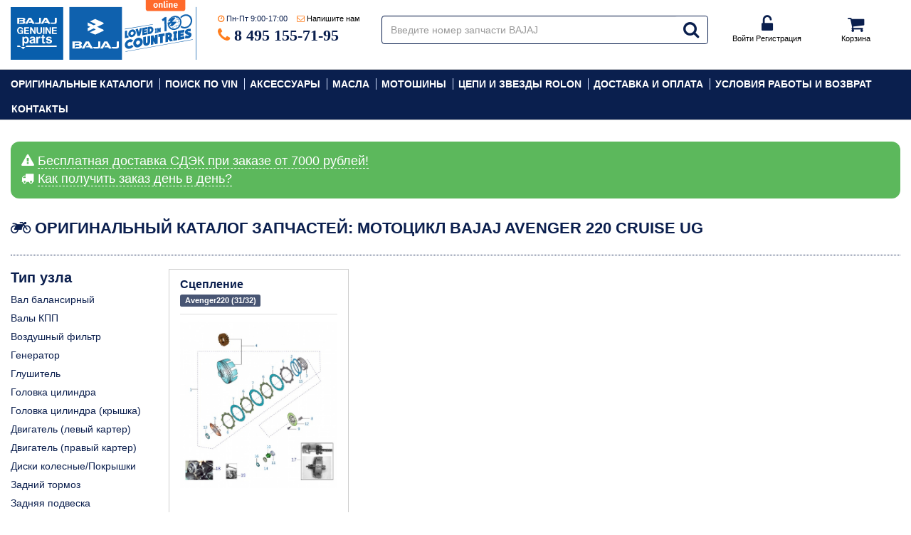

--- FILE ---
content_type: text/html; charset=UTF-8
request_url: https://bajajonline.ru/bajaj/catalog/?model=UF_AV220CRUISEUG&group=c122d594-3b52-11e9-8db5-88d7f6d57455
body_size: 8127
content:
<!DOCTYPE html>
<html xml:lang="ru" lang="ru">
<head>
	<meta http-equiv="X-UA-Compatible" content="IE=edge" />
	<meta name="viewport" content="user-scalable=no, initial-scale=1.0, maximum-scale=1.0, width=device-width">
	<link rel="shortcut icon" type="image/x-icon" href="/favicon.ico" />
	<meta http-equiv="Content-Type" content="text/html; charset=UTF-8" />
<meta name="robots" content="index, follow" />
<meta name="keywords" content="мотозапчасти bajaj, запчасти для мотоциклов bajaj" />
<meta name="description" content="Запчасти BAJAJ" />
<link href="/bitrix/css/main/bootstrap.min.css?1568825766121326" type="text/css"  rel="stylesheet" />
<link href="/bitrix/css/main/font-awesome.min.css?156906218931000" type="text/css"  rel="stylesheet" />
<link href="/bitrix/cache/css/s1/bajaj/template_7d53d389cc1bc2d531f76c19374dd165/template_7d53d389cc1bc2d531f76c19374dd165_v1.css?176838212481858" type="text/css"  data-template-style="true" rel="stylesheet" />
<script>if(!window.BX)window.BX={};if(!window.BX.message)window.BX.message=function(mess){if(typeof mess==='object'){for(let i in mess) {BX.message[i]=mess[i];} return true;}};</script>
<script>(window.BX||top.BX).message({"pull_server_enabled":"N","pull_config_timestamp":0,"shared_worker_allowed":"Y","pull_guest_mode":"N","pull_guest_user_id":0,"pull_worker_mtime":1749711887});(window.BX||top.BX).message({"PULL_OLD_REVISION":"Для продолжения корректной работы с сайтом необходимо перезагрузить страницу."});</script>
<script>(window.BX||top.BX).message({"JS_CORE_LOADING":"Загрузка...","JS_CORE_NO_DATA":"- Нет данных -","JS_CORE_WINDOW_CLOSE":"Закрыть","JS_CORE_WINDOW_EXPAND":"Развернуть","JS_CORE_WINDOW_NARROW":"Свернуть в окно","JS_CORE_WINDOW_SAVE":"Сохранить","JS_CORE_WINDOW_CANCEL":"Отменить","JS_CORE_WINDOW_CONTINUE":"Продолжить","JS_CORE_H":"ч","JS_CORE_M":"м","JS_CORE_S":"с","JSADM_AI_HIDE_EXTRA":"Скрыть лишние","JSADM_AI_ALL_NOTIF":"Показать все","JSADM_AUTH_REQ":"Требуется авторизация!","JS_CORE_WINDOW_AUTH":"Войти","JS_CORE_IMAGE_FULL":"Полный размер"});</script>

<script src="/bitrix/js/main/core/core.min.js?1768382074229643"></script>

<script>BX.Runtime.registerExtension({"name":"main.core","namespace":"BX","loaded":true});</script>
<script>BX.setJSList(["\/bitrix\/js\/main\/core\/core_ajax.js","\/bitrix\/js\/main\/core\/core_promise.js","\/bitrix\/js\/main\/polyfill\/promise\/js\/promise.js","\/bitrix\/js\/main\/loadext\/loadext.js","\/bitrix\/js\/main\/loadext\/extension.js","\/bitrix\/js\/main\/polyfill\/promise\/js\/promise.js","\/bitrix\/js\/main\/polyfill\/find\/js\/find.js","\/bitrix\/js\/main\/polyfill\/includes\/js\/includes.js","\/bitrix\/js\/main\/polyfill\/matches\/js\/matches.js","\/bitrix\/js\/ui\/polyfill\/closest\/js\/closest.js","\/bitrix\/js\/main\/polyfill\/fill\/main.polyfill.fill.js","\/bitrix\/js\/main\/polyfill\/find\/js\/find.js","\/bitrix\/js\/main\/polyfill\/matches\/js\/matches.js","\/bitrix\/js\/main\/polyfill\/core\/dist\/polyfill.bundle.js","\/bitrix\/js\/main\/core\/core.js","\/bitrix\/js\/main\/polyfill\/intersectionobserver\/js\/intersectionobserver.js","\/bitrix\/js\/main\/lazyload\/dist\/lazyload.bundle.js","\/bitrix\/js\/main\/polyfill\/core\/dist\/polyfill.bundle.js","\/bitrix\/js\/main\/parambag\/dist\/parambag.bundle.js"]);
</script>
<script>BX.Runtime.registerExtension({"name":"fx","namespace":"window","loaded":true});</script>
<script>(window.BX||top.BX).message({"LANGUAGE_ID":"ru","FORMAT_DATE":"DD.MM.YYYY","FORMAT_DATETIME":"DD.MM.YYYY HH:MI:SS","COOKIE_PREFIX":"BITRIX_SM","SERVER_TZ_OFFSET":"10800","UTF_MODE":"Y","SITE_ID":"s1","SITE_DIR":"\/","USER_ID":"","SERVER_TIME":1768848242,"USER_TZ_OFFSET":0,"USER_TZ_AUTO":"Y","bitrix_sessid":"38d7fc588fc9a298dcf2cbad6c590536"});</script>


<script  src="/bitrix/cache/js/s1/bajaj/kernel_main/kernel_main_v1.js?1768382148196391"></script>
<script src="/bitrix/js/pull/protobuf/protobuf.min.js?160922349476433"></script>
<script src="/bitrix/js/pull/protobuf/model.min.js?160922349414190"></script>
<script src="/bitrix/js/main/core/core_promise.min.js?15688257652490"></script>
<script src="/bitrix/js/rest/client/rest.client.min.js?16092251829240"></script>
<script src="/bitrix/js/pull/client/pull.client.min.js?174971188749849"></script>
<script>BX.setJSList(["\/bitrix\/js\/main\/core\/core_fx.js","\/bitrix\/js\/main\/session.js","\/bitrix\/js\/main\/pageobject\/dist\/pageobject.bundle.js","\/bitrix\/js\/main\/core\/core_window.js","\/bitrix\/js\/main\/date\/main.date.js","\/bitrix\/js\/main\/core\/core_date.js","\/bitrix\/js\/main\/utils.js","\/bitrix\/js\/main\/dd.js","\/bitrix\/js\/main\/core\/core_uf.js","\/bitrix\/js\/main\/core\/core_dd.js","\/bitrix\/js\/main\/core\/core_tooltip.js","\/bitrix\/templates\/bajaj\/jquery-3.3.1.min.js","\/bitrix\/templates\/bajaj\/bootstrap.min.js","\/bitrix\/templates\/bajaj\/js\/jQuery.Brazzers-Carousel.js","\/bitrix\/templates\/bajaj\/js\/script.js","\/bitrix\/templates\/bajaj\/js\/lazysizes.min.js","\/bitrix\/templates\/bajaj\/js\/slick181\/slick.js","\/bitrix\/templates\/bajaj\/js\/custom_preloader.js","\/bitrix\/templates\/bajaj\/js\/swiper\/swiper.min.js","\/bitrix\/components\/bitrix\/search.title\/script.js","\/bitrix\/templates\/bajaj\/components\/bitrix\/sale.basket.basket.line\/.default\/script.js","\/bitrix\/templates\/bajaj\/components\/bitrix\/menu\/catalog_horizontal\/script.js","\/bitrix\/templates\/bajaj\/components\/bitrix\/sale.basket.basket.line\/mobile\/script.js"]);</script>
<script>BX.setCSSList(["\/bitrix\/templates\/bajaj\/css\/jQuery.Brazzers-Carousel.css","\/bitrix\/templates\/bajaj\/js\/swiper\/swiper.min.css","\/bitrix\/templates\/bajaj\/js\/slick181\/slick.css","\/bitrix\/templates\/bajaj\/js\/slick181\/slick-theme.css","\/bitrix\/templates\/bajaj\/components\/bitrix\/search.title\/head\/style.css","\/bitrix\/templates\/bajaj\/components\/bitrix\/sale.basket.basket.line\/.default\/style.css","\/bitrix\/templates\/bajaj\/components\/bitrix\/menu\/top_menu\/style.css","\/bitrix\/templates\/bajaj\/components\/bitrix\/menu\/catalog_horizontal\/style.css","\/bitrix\/templates\/bajaj\/components\/bitrix\/menu\/catalog_horizontal\/themes\/blue\/colors.css","\/bitrix\/templates\/bajaj\/components\/bitrix\/menu\/footer_menu\/style.css","\/bitrix\/templates\/bajaj\/components\/bitrix\/sale.basket.basket.line\/mobile\/style.css","\/bitrix\/templates\/bajaj\/template_styles.css","\/bitrix\/templates\/bajaj\/css\/custom_preloader_style.css"]);</script>
<link rel="stylesheet" type="text/css" href="/bitrix/themes/.default/webdebug.ruble/webdebug.ruble.a.css" />



<script  src="/bitrix/cache/js/s1/bajaj/template_f619f709f40784009cb4cfa66b729ccf/template_f619f709f40784009cb4cfa66b729ccf_v1.js?1768382124336386"></script>

		<title>Оригинальный каталог запчастей</title>
</head>
<body class="bx-background-image bx-theme-blue" >
<div id="panel"></div>
	<header  class="hidden-xs">
	<div id="header">
		<div id="header_center">
		<div class="header_center_margin">
			<div class="header-logo">
				<a href="/"><img src="/bitrix/templates/bajaj/img/logo_BAJAJONLINE.svg" style="width: 261px;"></a>
			</div>
			<div class="header-info">
				
					<div class="header-info-r1">


						 <i class="fa fa-clock-o"></i> Пн-Пт 9:00-17:00

						 <i class="fa fa-envelope-o"></i> <a href="/feedback/">Напишите нам</a>	


					</div>
					<div class="header-info-phone">
						<i class="fa fa-phone"></i> <a href="tel:+74951557195" class="bajajphone">8 495 155-71-95</a>					</div>
			</div>
			<div class="header-search">
						



			<div id="search_header" class="bx-searchtitle">
				<form action="/search/">
						<input id="title-search-input-head" type="text" name="q" value="" autocomplete="off" class="form-control" placeholder="Введите номер запчасти BAJAJ">
							<button class="btn btn-default" type="submit" name="s"><i class="fa fa-search"></i></button>
				</form>
			</div>
	

<script>
	BX.ready(function(){
		new JCTitleSearch({
			'AJAX_PAGE' : '/bajaj/catalog/?model=UF_AV220CRUISEUG&amp;group=c122d594-3b52-11e9-8db5-88d7f6d57455',
			'CONTAINER_ID': 'search_header',
			'INPUT_ID': 'title-search-input-head',
			'MIN_QUERY_LEN': 2
		});
	});
</script>


			</div>


				<div class="header-personal">

					<script>
var bx_basketFKauiI = new BitrixSmallCart;
</script>
<div id="bx_basketFKauiI" class="bx-basket bx-opener"><!--'start_frame_cache_bx_basketFKauiI'--><div class="bx-hdr-profile">
	<div class="col-xs-6 bx-basket-block">

		<script type="text/javascript">bx_basketFKauiI.currentUrl = '%2Fbajaj%2Fcatalog%2F%3Fmodel%3DUF_AV220CRUISEUG%26group%3Dc122d594-3b52-11e9-8db5-88d7f6d57455';</script>			<a href="/login/?login=yes&backurl=%2Fbajaj%2Fcatalog%2F%3Fmodel%3DUF_AV220CRUISEUG%26group%3Dc122d594-3b52-11e9-8db5-88d7f6d57455">
				<i class="fa fa-unlock-alt"></i><br />
				Войти			</a>
							<a href="/login/?register=yes&backurl=%2Fbajaj%2Fcatalog%2F%3Fmodel%3DUF_AV220CRUISEUG%26group%3Dc122d594-3b52-11e9-8db5-88d7f6d57455">
					Регистрация				</a>
								 
	</div>
	<div class="col-xs-6 bx-basket-block">
					<a href="/personal/cart/">
			<i class="fa fa-shopping-cart"></i><br />
			Корзина</a>	</div>
</div><!--'end_frame_cache_bx_basketFKauiI'--></div>
<script type="text/javascript">
	bx_basketFKauiI.siteId       = 's1';
	bx_basketFKauiI.cartId       = 'bx_basketFKauiI';
	bx_basketFKauiI.ajaxPath     = '/bitrix/components/bitrix/sale.basket.basket.line/ajax.php';
	bx_basketFKauiI.templateName = '.default';
	bx_basketFKauiI.arParams     =  {'PATH_TO_BASKET':'/personal/cart/','PATH_TO_PERSONAL':'/personal/orders/?show_all=Y','SHOW_PERSONAL_LINK':'N','SHOW_NUM_PRODUCTS':'Y','SHOW_TOTAL_PRICE':'N','SHOW_PRODUCTS':'N','POSITION_FIXED':'N','SHOW_AUTHOR':'Y','PATH_TO_REGISTER':'/login/','PATH_TO_PROFILE':'/personal/orders/?show_all=Y','HIDE_ON_BASKET_PAGES':'N','CACHE_TYPE':'A','PATH_TO_ORDER':'/personal/order/make/','SHOW_EMPTY_VALUES':'Y','SHOW_REGISTRATION':'Y','PATH_TO_AUTHORIZE':'/login/','SHOW_DELAY':'Y','SHOW_NOTAVAIL':'Y','SHOW_IMAGE':'Y','SHOW_PRICE':'Y','SHOW_SUMMARY':'Y','POSITION_VERTICAL':'top','POSITION_HORIZONTAL':'right','MAX_IMAGE_SIZE':'70','AJAX':'N','~PATH_TO_BASKET':'/personal/cart/','~PATH_TO_PERSONAL':'/personal/orders/?show_all=Y','~SHOW_PERSONAL_LINK':'N','~SHOW_NUM_PRODUCTS':'Y','~SHOW_TOTAL_PRICE':'N','~SHOW_PRODUCTS':'N','~POSITION_FIXED':'N','~SHOW_AUTHOR':'Y','~PATH_TO_REGISTER':'/login/','~PATH_TO_PROFILE':'/personal/orders/?show_all=Y','~HIDE_ON_BASKET_PAGES':'N','~CACHE_TYPE':'A','~PATH_TO_ORDER':'/personal/order/make/','~SHOW_EMPTY_VALUES':'Y','~SHOW_REGISTRATION':'Y','~PATH_TO_AUTHORIZE':'/login/','~SHOW_DELAY':'Y','~SHOW_NOTAVAIL':'Y','~SHOW_IMAGE':'Y','~SHOW_PRICE':'Y','~SHOW_SUMMARY':'Y','~POSITION_VERTICAL':'top','~POSITION_HORIZONTAL':'right','~MAX_IMAGE_SIZE':'70','~AJAX':'N','cartId':'bx_basketFKauiI'}; // TODO \Bitrix\Main\Web\Json::encode
	bx_basketFKauiI.closeMessage = 'Скрыть';
	bx_basketFKauiI.openMessage  = 'Раскрыть';
	bx_basketFKauiI.activate();
</script>				</div>
			</div>
		</div>
		</div>

	<div id="top_menu">
		<div id="top_menu_center">
		<div class="top_menu_center_margin">
					
	<ul class="top_menu">
									<li><a href="/bajaj/" class="selected">Оригинальные каталоги</a></li>
															<li><span class="m_line"></span><a href="/vin/">Поиск по VIN</a></li>
															<li><span class="m_line"></span><a href="/catalogaks/aksessuary/">Аксессуары</a></li>
															<li><span class="m_line"></span><a href="/catalogsv/masla/">Масла</a></li>
															<li><span class="m_line"></span><a href="https://www.ozon.ru/seller/rocketrussia-1233787/motoshiny-8505/">Мотошины</a></li>
															<li><span class="m_line"></span><a href="/rolon/tsepi_i_zvezdy_rolon/">Цепи и звезды Rolon</a></li>
															<li><span class="m_line"></span><a href="/about/delivery/">Доставка и оплата</a></li>
															<li><span class="m_line"></span><a href="/about/rule/">Условия работы и возврат</a></li>
															<li><span class="m_line"></span><a href="/about/contacts/">Контакты</a></li>
									</ul>
		</div>
		</div>
	</div>

			<div class="row  mobile-menu" style="display: none;"> 
				<div class="bx-top-nav bx-blue" id="catalog_menu_XEVOpk">
	<nav class="bx-top-nav-container" id="cont_catalog_menu_XEVOpk">
		<ul class="bx-nav-list-1-lvl" id="ul_catalog_menu_XEVOpk">
		     <!-- first level-->
						<li
				class="bx-nav-1-lvl bx-nav-list-0-col "
				onmouseover="BX.CatalogMenu.itemOver(this);"
				onmouseout="BX.CatalogMenu.itemOut(this)"
								onclick="if (BX.hasClass(document.documentElement, 'bx-touch')) obj_catalog_menu_XEVOpk.clickInMobile(this, event);"
			>
				<a
					href="/personal/orders/?show_all=Y"
									>
				 
				<i class='fa fa-unlock-alt'></i>									<span>
						Личный кабинет											</span>
				</a>
						</li>
		     <!-- first level-->
						<li
				class="bx-nav-1-lvl bx-nav-list-0-col bx-active"
				onmouseover="BX.CatalogMenu.itemOver(this);"
				onmouseout="BX.CatalogMenu.itemOut(this)"
								onclick="if (BX.hasClass(document.documentElement, 'bx-touch')) obj_catalog_menu_XEVOpk.clickInMobile(this, event);"
			>
				<a
					href="/bajaj/"
									>
				 
				<i class='fa fa-motorcycle'></i>									<span>
						Оригинальные каталоги											</span>
				</a>
						</li>
		     <!-- first level-->
						<li
				class="bx-nav-1-lvl bx-nav-list-0-col "
				onmouseover="BX.CatalogMenu.itemOver(this);"
				onmouseout="BX.CatalogMenu.itemOut(this)"
								onclick="if (BX.hasClass(document.documentElement, 'bx-touch')) obj_catalog_menu_XEVOpk.clickInMobile(this, event);"
			>
				<a
					href="/vin/"
									>
				 
				<i class='fa fa-search'></i>									<span>
						Поиск по VIN											</span>
				</a>
						</li>
		     <!-- first level-->
						<li
				class="bx-nav-1-lvl bx-nav-list-0-col "
				onmouseover="BX.CatalogMenu.itemOver(this);"
				onmouseout="BX.CatalogMenu.itemOut(this)"
								onclick="if (BX.hasClass(document.documentElement, 'bx-touch')) obj_catalog_menu_XEVOpk.clickInMobile(this, event);"
			>
				<a
					href="/catalogaks/aksessuary/"
									>
				 
				<i class='fa fa-list'></i>									<span>
						Аксессуары											</span>
				</a>
						</li>
		     <!-- first level-->
						<li
				class="bx-nav-1-lvl bx-nav-list-0-col "
				onmouseover="BX.CatalogMenu.itemOver(this);"
				onmouseout="BX.CatalogMenu.itemOut(this)"
								onclick="if (BX.hasClass(document.documentElement, 'bx-touch')) obj_catalog_menu_XEVOpk.clickInMobile(this, event);"
			>
				<a
					href="/catalogsv/masla/"
									>
				 
				<i class='fa fa-tint'></i>									<span>
						Масла											</span>
				</a>
						</li>
		     <!-- first level-->
						<li
				class="bx-nav-1-lvl bx-nav-list-0-col "
				onmouseover="BX.CatalogMenu.itemOver(this);"
				onmouseout="BX.CatalogMenu.itemOut(this)"
								onclick="if (BX.hasClass(document.documentElement, 'bx-touch')) obj_catalog_menu_XEVOpk.clickInMobile(this, event);"
			>
				<a
					href="https://www.ozon.ru/seller/rocketrussia-1233787/motoshiny-8505/"
									>
				 
				<i class='fa fa-circle-o'></i>									<span>
						Мотошины											</span>
				</a>
						</li>
		     <!-- first level-->
						<li
				class="bx-nav-1-lvl bx-nav-list-0-col "
				onmouseover="BX.CatalogMenu.itemOver(this);"
				onmouseout="BX.CatalogMenu.itemOut(this)"
								onclick="if (BX.hasClass(document.documentElement, 'bx-touch')) obj_catalog_menu_XEVOpk.clickInMobile(this, event);"
			>
				<a
					href="/rolon/tsepi_i_zvezdy_rolon/"
									>
				 
				<i class='fa fa-cog'></i>									<span>
						Цепи и звезды Rolon											</span>
				</a>
						</li>
		     <!-- first level-->
						<li
				class="bx-nav-1-lvl bx-nav-list-0-col "
				onmouseover="BX.CatalogMenu.itemOver(this);"
				onmouseout="BX.CatalogMenu.itemOut(this)"
								onclick="if (BX.hasClass(document.documentElement, 'bx-touch')) obj_catalog_menu_XEVOpk.clickInMobile(this, event);"
			>
				<a
					href="/about/delivery/"
									>
				 
				<i class='fa fa-credit-card'></i>									<span>
						Доставка и оплата											</span>
				</a>
						</li>
		     <!-- first level-->
						<li
				class="bx-nav-1-lvl bx-nav-list-0-col "
				onmouseover="BX.CatalogMenu.itemOver(this);"
				onmouseout="BX.CatalogMenu.itemOut(this)"
								onclick="if (BX.hasClass(document.documentElement, 'bx-touch')) obj_catalog_menu_XEVOpk.clickInMobile(this, event);"
			>
				<a
					href="/about/contacts/"
									>
				 
				<i class='fa fa-address-book-o'></i>									<span>
						Контакты											</span>
				</a>
						</li>
				</ul>
		<div style="clear: both;"></div>
	</nav>
</div>

<script>
	BX.ready(function () {
		window.obj_catalog_menu_XEVOpk = new BX.Main.Menu.CatalogHorizontal('catalog_menu_XEVOpk', {'4087240574':{'PICTURE':'','DESC':''},'1824157347':{'PICTURE':'','DESC':''},'3696114519':{'PICTURE':'','DESC':''},'1790418613':{'PICTURE':'','DESC':''},'1388774037':{'PICTURE':'','DESC':''},'659595192':{'PICTURE':'','DESC':''},'3107854578':{'PICTURE':'','DESC':''},'75847116':{'PICTURE':'','DESC':''},'3493504215':{'PICTURE':'','DESC':''}});
	});
</script>			</div>

	</header>

<div id="content">
	<div id="content_center">
		<div class="content_center_margin">
<div class="big-news">
	<div class="alert alert-success-info" role="alert">
		<i class="fa fa-exclamation-triangle" aria-hidden="true"></i>
			<a href="/about/delivery/">
				<span>Бесплатная доставка СДЭК при заказе от 7000 рублей!</span>
					</a>
		<br>
		<i class="fa fa-truck" aria-hidden="true"></i>
			<a href="/about/delivery/">
				<span>Как получить заказ день в день?</span>
					</a>
	</div>
</div><div class="content-title">
<a href="/bajaj/catalog/?model=UF_AV220CRUISEUG"><h1><i class="fa fa-motorcycle"></i> Оригинальный каталог запчастей: 
Мотоцикл Bajaj Avenger 220 Cruise UG
</h1></a>
</div>



<div class="row slimall-row">
	<div class="col-xs-12 filter-mobile">
		<div  class="filter-mobile-form">
					<select class="form-control select_type">
						<option hr="" data-gr="">Все типы узлов</option>
											<option data-gr="&group=8802c5f8-c282-11e9-8dbe-88d7f6d57455">Вал балансирный</option>
		
											<option data-gr="&group=d05d5749-81ef-11e9-8db7-88d7f6d57455">Валы КПП</option>
		
											<option data-gr="&group=6e6b28e9-3b5c-11e9-8db5-88d7f6d57455">Воздушный фильтр</option>
		
											<option data-gr="&group=689227e4-3bf4-11e9-8db5-88d7f6d57455">Генератор</option>
		
											<option data-gr="&group=a3cd5f24-3a6d-11e9-8db5-88d7f6d57455">Глушитель</option>
		
											<option data-gr="&group=24c9dd02-3a92-11e9-8db5-88d7f6d57455">Головка цилиндра</option>
		
											<option data-gr="&group=51ef311a-3a8d-11e9-8db5-88d7f6d57455">Головка цилиндра (крышка)</option>
		
											<option data-gr="&group=6d4a4a90-3b43-11e9-8db5-88d7f6d57455">Двигатель (левый картер)</option>
		
											<option data-gr="&group=d1f8a7dd-3b3f-11e9-8db5-88d7f6d57455">Двигатель (правый картер)</option>
		
											<option data-gr="&group=10b83b9b-3c17-11e9-8db5-88d7f6d57455">Диски колесные/Покрышки</option>
		
											<option data-gr="&group=3447d6b7-3c23-11e9-8db5-88d7f6d57455">Задний тормоз</option>
		
											<option data-gr="&group=83d63688-3a7b-11e9-8db5-88d7f6d57455">Задняя подвеска</option>
		
											<option data-gr="&group=9d0c778d-fe33-11ee-8df9-88d7f6d57455">Запчасти для ТО</option>
		
											<option data-gr="&group=aee12a76-3b59-11e9-8db5-88d7f6d57455">Карбюратор</option>
		
											<option data-gr="&group=622ddd8f-3a95-11e9-8db5-88d7f6d57455">Клапана ДВС</option>
		
											<option data-gr="&group=9ff5a5c7-3b2e-11e9-8db5-88d7f6d57455">Коленчатый вал</option>
		
											<option data-gr="&group=3798eef6-3c1c-11e9-8db5-88d7f6d57455">Колесо заднее</option>
		
											<option data-gr="&group=340fe249-3c1a-11e9-8db5-88d7f6d57455">Колесо переднее</option>
		
											<option data-gr="&group=63758e4e-3b3b-11e9-8db5-88d7f6d57455">Копирный вал</option>
		
											<option data-gr="&group=3de5b041-3c0c-11e9-8db5-88d7f6d57455">Крылья</option>
		
											<option data-gr="&group=fc7bb162-3b4f-11e9-8db5-88d7f6d57455">Крышка генератора</option>
		
											<option data-gr="&group=6642982e-3b4b-11e9-8db5-88d7f6d57455">Крышка сцепления</option>
		
											<option data-gr="&group=dc719bb3-3b5e-11e9-8db5-88d7f6d57455">Масляный насос</option>
		
											<option data-gr="&group=539dab3f-3f10-11e9-8db5-88d7f6d57455">Навесное оборудование</option>
		
											<option data-gr="&group=e6c276e8-3e6f-11e9-8db5-88d7f6d57455">Панель приборов</option>
		
											<option data-gr="&group=fe65dc67-505d-11e9-8db5-88d7f6d57455">Передний тормоз</option>
		
											<option data-gr="&group=e3908639-3e55-11e9-8db5-88d7f6d57455">Передняя вилка</option>
		
											<option data-gr="&group=aba1cb92-3b3d-11e9-8db5-88d7f6d57455">Переключение передач</option>
		
											<option data-gr="&group=ab813ff2-3e5d-11e9-8db5-88d7f6d57455">Пластик</option>
		
											<option data-gr="&group=57fe9163-3e7b-11e9-8db5-88d7f6d57455">Поворотники</option>
		
											<option data-gr="&group=87799e82-3c08-11e9-8db5-88d7f6d57455">Подножки</option>
		
											<option data-gr="&group=07ba684e-3c13-11e9-8db5-88d7f6d57455">Подставки</option>
		
											<option data-gr="&group=e0e5b441-4bdd-11e9-8db5-88d7f6d57455">Радиатор</option>
		
											<option data-gr="&group=8aaaef77-3bfb-11e9-8db5-88d7f6d57455">Рама</option>
		
											<option data-gr="&group=ef80faec-3a96-11e9-8db5-88d7f6d57455">Распредвал/натяжитель ГРМ</option>
		
											<option data-gr="&group=0db00afd-3c25-11e9-8db5-88d7f6d57455">Рулевое управление</option>
		
											<option data-gr="&group=e71342cc-3bf9-11e9-8db5-88d7f6d57455">Сиденье</option>
		
											<option data-gr="&group=e4cd9f81-3b5f-11e9-8db5-88d7f6d57455">Стартер</option>
		
											<option selected data-gr="&group=c122d594-3b52-11e9-8db5-88d7f6d57455">Сцепление</option>
											<option data-gr="&group=6944c4b1-3e6c-11e9-8db5-88d7f6d57455">Топливная система</option>
		
											<option data-gr="&group=fe19174f-43e6-11e9-8db5-88d7f6d57455">Топливный бак</option>
		
											<option data-gr="&group=ef7f4f12-3e72-11e9-8db5-88d7f6d57455">Тросы</option>
		
											<option data-gr="&group=d7942b4d-3e76-11e9-8db5-88d7f6d57455">Фара головного света</option>
		
											<option data-gr="&group=6a81d4e9-3e7c-11e9-8db5-88d7f6d57455">Фара задняя</option>
		
											<option data-gr="&group=df07de8f-3b26-11e9-8db5-88d7f6d57455">Цилиндро-Поршневая Группа</option>
		
											<option data-gr="&group=d47053d3-3e80-11e9-8db5-88d7f6d57455">Электрика</option>
		
										</select>

						<script>
						$( ".select_type" )
								  .change(function () {
									    $( ".select_type option:selected" ).each(function() {
											location.href='/bajaj/catalog/?model=UF_AV220CRUISEUG'+$( this ).attr('data-gr');								
									    });
								  })
						</script>

		</div>
	</div>
	<div class="col-xs-12 col-sm-12 col-md-2 group-sch slimall">
			<div>
				<h4>Тип узла</h4>
			</div>

							<div class="group-sch-name">
						<a  href="/bajaj/catalog/?model=UF_AV220CRUISEUG&group=8802c5f8-c282-11e9-8dbe-88d7f6d57455">Вал балансирный</a>
						
				</div>

							<div class="group-sch-name">
						<a  href="/bajaj/catalog/?model=UF_AV220CRUISEUG&group=d05d5749-81ef-11e9-8db7-88d7f6d57455">Валы КПП</a>
						
				</div>

							<div class="group-sch-name">
						<a  href="/bajaj/catalog/?model=UF_AV220CRUISEUG&group=6e6b28e9-3b5c-11e9-8db5-88d7f6d57455">Воздушный фильтр</a>
						
				</div>

							<div class="group-sch-name">
						<a  href="/bajaj/catalog/?model=UF_AV220CRUISEUG&group=689227e4-3bf4-11e9-8db5-88d7f6d57455">Генератор</a>
						
				</div>

							<div class="group-sch-name">
						<a  href="/bajaj/catalog/?model=UF_AV220CRUISEUG&group=a3cd5f24-3a6d-11e9-8db5-88d7f6d57455">Глушитель</a>
						
				</div>

							<div class="group-sch-name">
						<a  href="/bajaj/catalog/?model=UF_AV220CRUISEUG&group=24c9dd02-3a92-11e9-8db5-88d7f6d57455">Головка цилиндра</a>
						
				</div>

							<div class="group-sch-name">
						<a  href="/bajaj/catalog/?model=UF_AV220CRUISEUG&group=51ef311a-3a8d-11e9-8db5-88d7f6d57455">Головка цилиндра (крышка)</a>
						
				</div>

							<div class="group-sch-name">
						<a  href="/bajaj/catalog/?model=UF_AV220CRUISEUG&group=6d4a4a90-3b43-11e9-8db5-88d7f6d57455">Двигатель (левый картер)</a>
						
				</div>

							<div class="group-sch-name">
						<a  href="/bajaj/catalog/?model=UF_AV220CRUISEUG&group=d1f8a7dd-3b3f-11e9-8db5-88d7f6d57455">Двигатель (правый картер)</a>
						
				</div>

							<div class="group-sch-name">
						<a  href="/bajaj/catalog/?model=UF_AV220CRUISEUG&group=10b83b9b-3c17-11e9-8db5-88d7f6d57455">Диски колесные/Покрышки</a>
						
				</div>

							<div class="group-sch-name">
						<a  href="/bajaj/catalog/?model=UF_AV220CRUISEUG&group=3447d6b7-3c23-11e9-8db5-88d7f6d57455">Задний тормоз</a>
						
				</div>

							<div class="group-sch-name">
						<a  href="/bajaj/catalog/?model=UF_AV220CRUISEUG&group=83d63688-3a7b-11e9-8db5-88d7f6d57455">Задняя подвеска</a>
						
				</div>

							<div class="group-sch-name">
						<a  href="/bajaj/catalog/?model=UF_AV220CRUISEUG&group=9d0c778d-fe33-11ee-8df9-88d7f6d57455">Запчасти для ТО</a>
						
				</div>

							<div class="group-sch-name">
						<a  href="/bajaj/catalog/?model=UF_AV220CRUISEUG&group=aee12a76-3b59-11e9-8db5-88d7f6d57455">Карбюратор</a>
						
				</div>

							<div class="group-sch-name">
						<a  href="/bajaj/catalog/?model=UF_AV220CRUISEUG&group=622ddd8f-3a95-11e9-8db5-88d7f6d57455">Клапана ДВС</a>
						
				</div>

							<div class="group-sch-name">
						<a  href="/bajaj/catalog/?model=UF_AV220CRUISEUG&group=9ff5a5c7-3b2e-11e9-8db5-88d7f6d57455">Коленчатый вал</a>
						
				</div>

							<div class="group-sch-name">
						<a  href="/bajaj/catalog/?model=UF_AV220CRUISEUG&group=3798eef6-3c1c-11e9-8db5-88d7f6d57455">Колесо заднее</a>
						
				</div>

							<div class="group-sch-name">
						<a  href="/bajaj/catalog/?model=UF_AV220CRUISEUG&group=340fe249-3c1a-11e9-8db5-88d7f6d57455">Колесо переднее</a>
						
				</div>

							<div class="group-sch-name">
						<a  href="/bajaj/catalog/?model=UF_AV220CRUISEUG&group=63758e4e-3b3b-11e9-8db5-88d7f6d57455">Копирный вал</a>
						
				</div>

							<div class="group-sch-name">
						<a  href="/bajaj/catalog/?model=UF_AV220CRUISEUG&group=3de5b041-3c0c-11e9-8db5-88d7f6d57455">Крылья</a>
						
				</div>

							<div class="group-sch-name">
						<a  href="/bajaj/catalog/?model=UF_AV220CRUISEUG&group=fc7bb162-3b4f-11e9-8db5-88d7f6d57455">Крышка генератора</a>
						
				</div>

							<div class="group-sch-name">
						<a  href="/bajaj/catalog/?model=UF_AV220CRUISEUG&group=6642982e-3b4b-11e9-8db5-88d7f6d57455">Крышка сцепления</a>
						
				</div>

							<div class="group-sch-name">
						<a  href="/bajaj/catalog/?model=UF_AV220CRUISEUG&group=dc719bb3-3b5e-11e9-8db5-88d7f6d57455">Масляный насос</a>
						
				</div>

							<div class="group-sch-name">
						<a  href="/bajaj/catalog/?model=UF_AV220CRUISEUG&group=539dab3f-3f10-11e9-8db5-88d7f6d57455">Навесное оборудование</a>
						
				</div>

							<div class="group-sch-name">
						<a  href="/bajaj/catalog/?model=UF_AV220CRUISEUG&group=e6c276e8-3e6f-11e9-8db5-88d7f6d57455">Панель приборов</a>
						
				</div>

							<div class="group-sch-name">
						<a  href="/bajaj/catalog/?model=UF_AV220CRUISEUG&group=fe65dc67-505d-11e9-8db5-88d7f6d57455">Передний тормоз</a>
						
				</div>

							<div class="group-sch-name">
						<a  href="/bajaj/catalog/?model=UF_AV220CRUISEUG&group=e3908639-3e55-11e9-8db5-88d7f6d57455">Передняя вилка</a>
						
				</div>

							<div class="group-sch-name">
						<a  href="/bajaj/catalog/?model=UF_AV220CRUISEUG&group=aba1cb92-3b3d-11e9-8db5-88d7f6d57455">Переключение передач</a>
						
				</div>

							<div class="group-sch-name">
						<a  href="/bajaj/catalog/?model=UF_AV220CRUISEUG&group=ab813ff2-3e5d-11e9-8db5-88d7f6d57455">Пластик</a>
						
				</div>

							<div class="group-sch-name">
						<a  href="/bajaj/catalog/?model=UF_AV220CRUISEUG&group=57fe9163-3e7b-11e9-8db5-88d7f6d57455">Поворотники</a>
						
				</div>

							<div class="group-sch-name">
						<a  href="/bajaj/catalog/?model=UF_AV220CRUISEUG&group=87799e82-3c08-11e9-8db5-88d7f6d57455">Подножки</a>
						
				</div>

							<div class="group-sch-name">
						<a  href="/bajaj/catalog/?model=UF_AV220CRUISEUG&group=07ba684e-3c13-11e9-8db5-88d7f6d57455">Подставки</a>
						
				</div>

							<div class="group-sch-name">
						<a  href="/bajaj/catalog/?model=UF_AV220CRUISEUG&group=e0e5b441-4bdd-11e9-8db5-88d7f6d57455">Радиатор</a>
						
				</div>

							<div class="group-sch-name">
						<a  href="/bajaj/catalog/?model=UF_AV220CRUISEUG&group=8aaaef77-3bfb-11e9-8db5-88d7f6d57455">Рама</a>
						
				</div>

							<div class="group-sch-name">
						<a  href="/bajaj/catalog/?model=UF_AV220CRUISEUG&group=ef80faec-3a96-11e9-8db5-88d7f6d57455">Распредвал/натяжитель ГРМ</a>
						
				</div>

							<div class="group-sch-name">
						<a  href="/bajaj/catalog/?model=UF_AV220CRUISEUG&group=0db00afd-3c25-11e9-8db5-88d7f6d57455">Рулевое управление</a>
						
				</div>

							<div class="group-sch-name">
						<a  href="/bajaj/catalog/?model=UF_AV220CRUISEUG&group=e71342cc-3bf9-11e9-8db5-88d7f6d57455">Сиденье</a>
						
				</div>

							<div class="group-sch-name">
						<a  href="/bajaj/catalog/?model=UF_AV220CRUISEUG&group=e4cd9f81-3b5f-11e9-8db5-88d7f6d57455">Стартер</a>
						
				</div>

							<div class="group-sch-name">
						<a class="group-sch-activ" href="/bajaj/catalog/?model=UF_AV220CRUISEUG"><span class="label label-info">Сцепление <i class="fa fa-times" aria-hidden="true"></i></span></a>
						
				</div>
							<div class="group-sch-name">
						<a  href="/bajaj/catalog/?model=UF_AV220CRUISEUG&group=6944c4b1-3e6c-11e9-8db5-88d7f6d57455">Топливная система</a>
						
				</div>

							<div class="group-sch-name">
						<a  href="/bajaj/catalog/?model=UF_AV220CRUISEUG&group=fe19174f-43e6-11e9-8db5-88d7f6d57455">Топливный бак</a>
						
				</div>

							<div class="group-sch-name">
						<a  href="/bajaj/catalog/?model=UF_AV220CRUISEUG&group=ef7f4f12-3e72-11e9-8db5-88d7f6d57455">Тросы</a>
						
				</div>

							<div class="group-sch-name">
						<a  href="/bajaj/catalog/?model=UF_AV220CRUISEUG&group=d7942b4d-3e76-11e9-8db5-88d7f6d57455">Фара головного света</a>
						
				</div>

							<div class="group-sch-name">
						<a  href="/bajaj/catalog/?model=UF_AV220CRUISEUG&group=6a81d4e9-3e7c-11e9-8db5-88d7f6d57455">Фара задняя</a>
						
				</div>

							<div class="group-sch-name">
						<a  href="/bajaj/catalog/?model=UF_AV220CRUISEUG&group=df07de8f-3b26-11e9-8db5-88d7f6d57455">Цилиндро-Поршневая Группа</a>
						
				</div>

							<div class="group-sch-name">
						<a  href="/bajaj/catalog/?model=UF_AV220CRUISEUG&group=d47053d3-3e80-11e9-8db5-88d7f6d57455">Электрика</a>
						
				</div>

			
	</div>

	<div class="col-xs-12 col-sm-12 col-md-10 group-sch-list  slimall">


					<div class="reports-result-list-wrap">
<div class="report-table-wrap">

	<!-- head -->

	<div class="col-xs-12 no_pad">
				<div class="col-xs-12 col-sm-6 col-md-3 item-sch">
				<div class="title-sch">
						<a href="/bajaj/catalog/item/?sch=84cc0323-82c7-11e9-8db7-88d7f6d57455"><span class="sch-name">Сцепление</span> <br><span class="label label-info">Avenger220 (31/32)</span></a>
				</div>
				<div class="pict-sch">
					<a href="/bajaj/catalog/item/?sch=84cc0323-82c7-11e9-8db7-88d7f6d57455">
						<img src="/bajaj/sheme/prev/000000308_v2.jpg" alt="Сцепление Avenger220 (31/32)">
					</a>
				</div>
			</div>
			<div class="model-mobile-item-line col-xs-12"></div>
				
				
				
				
				
				
				
				
				
				
				
				
				
				
				
				
				
				
				
				
				
				
				
				
				
				
				
				
				
				
				
				
				
				
				
				
				
				
				
				
				
				
				
				
				
				
			
	</div>
	<div class="col-xs-12">
	</div>

</div>
</div>

	</div>
</div>



		</div>
	</div>
</div>
<div id="win8_wrapper">
	<div class="windows8">
		<div class="wBall" id="wBall_1">
			<div class="wInnerBall"></div>
		</div>
		<div class="wBall" id="wBall_2">
			<div class="wInnerBall"></div>
		</div>
		<div class="wBall" id="wBall_3">
			<div class="wInnerBall"></div>
		</div>
		<div class="wBall" id="wBall_4">
			<div class="wInnerBall"></div>
		</div>
		<div class="wBall" id="wBall_5">
			<div class="wInnerBall"></div>
		</div>
	</div>
</div>
		<footer>
		<div id="footer">
			<div id="footer_center">
			<div class="footer_center_margin">
				<div class="footer_center_row1 row slimall-row">
					<div class="footer-info col-xs-12 col-sm-3 slimall">
					<ul>
						<li class="phone">
						<i class="fa fa-phone"></i> <a href="tel:+74951557195" class="bajajphone">8 495 155-71-95</a>						</li>
						<li class="work_time">
						<span>
						 <i class="fa fa-clock-o"></i> Пн-Пт 9:00-17:00, <a href="/feedback/">Обратная связь</a>	
						</span>
						</li>
						<li class="oferta">
						 <a href="/oferta/">Публичная оферта</a><br><a href="/politika/">Политика конфиденциальности</a>	
						</li>
					</ul>
					</div>
					<div class="footer-menu col-xs-12 col-sm-9 slimall">
						
	<ul class="footer_menu">
									<li><a href="/bajaj/" class="selected">Оригинальные каталоги</a></li>
												<li><a href="/vin/">Поиск по VIN</a></li>
												<li><a href="/catalogaks/aksessuary/">Аксессуары</a></li>
												<li><a href="/catalogsv/masla/">Масла</a></li>
												<li><a href="https://www.ozon.ru/seller/rocketrussia-1233787/motoshiny-8505/">Мотошины</a></li>
												<li><a href="/rolon/tsepi_i_zvezdy_rolon/">Цепи и звезды Rolon</a></li>
												<li><a href="/about/delivery/">Доставка и оплата</a></li>
												<li><a href="/about/rule/">Условия работы и возврат</a></li>
												<li><a href="/about/contacts/">Контакты</a></li>
						</ul>
					</div>			
				</div>
				<div class="footer_center_row2 row slimall-row">
					<div class="footer-copirate  col-xs-12 col-sm-6 slimall">
					<ul>
						<li>
						Официальный поставщик запчастей для мототехники BAJAJ в России, Беларусь, Казахстан
						</li>
						<li>
						© Все права защищены 2019-2026						</li>
					</ul>
					</div>
					<div class="footer-right  col-xs-12 col-sm-6 slimall">
							<a href="/"><img src="/bitrix/templates/bajaj/img/sberbank.png"></a>
							<a href="/"><img src="/bitrix/templates/bajaj/img/visa.png"></a>
							<a href="/"><img src="/bitrix/templates/bajaj/img/mastercard.png"></a>
					</div>
				</div>
			</div>
			</div>
		</div>
		</footer>


		<div class="col-xs-12 hidden-lg hidden-md hidden-sm">
			<script>
var bx_basketT0kNhm = new BitrixSmallCart;
</script>
<div id="bx_basketT0kNhm" class="bx-basket-fixed right bottom"><!--'start_frame_cache_bx_basketT0kNhm'--><a href="/">
<img class="logo-xs" src="/include/logo-bajaj.gif">
</a>
<div class="bx-hdr-profile">

	<aside class="basket-block">
		 
			<a href="/personal/cart/">
			<i class="fa fa-shopping-cart"></i><br />
			</a>	</aside>

			<div id="search_mobile">
				<form action="/catalog/">
					<div class="input-group">
						<input id="title-search-input-catalog" type="text" name="q" value="" autocomplete="off" class="form-control" placeholder="Введите номер запчасти BAJAJ">
						<span class="input-group-btn">
							<button class="btn btn-default" type="submit" name="s"><i class="fa fa-search"></i></button>
						</span>
					</div>
				</form>
			</div>
</div><!--'end_frame_cache_bx_basketT0kNhm'--></div>
<script type="text/javascript">
	bx_basketT0kNhm.siteId       = 's1';
	bx_basketT0kNhm.cartId       = 'bx_basketT0kNhm';
	bx_basketT0kNhm.ajaxPath     = '/bitrix/components/bitrix/sale.basket.basket.line/ajax.php';
	bx_basketT0kNhm.templateName = 'mobile';
	bx_basketT0kNhm.arParams     =  {'PATH_TO_BASKET':'/personal/cart/','PATH_TO_PERSONAL':'/personal/','SHOW_PERSONAL_LINK':'N','SHOW_NUM_PRODUCTS':'Y','SHOW_TOTAL_PRICE':'Y','SHOW_PRODUCTS':'N','POSITION_FIXED':'Y','POSITION_HORIZONTAL':'right','POSITION_VERTICAL':'bottom','SHOW_AUTHOR':'Y','PATH_TO_REGISTER':'/login/','PATH_TO_PROFILE':'/personal/','HIDE_ON_BASKET_PAGES':'N','CACHE_TYPE':'A','PATH_TO_ORDER':'/personal/order/make/','SHOW_EMPTY_VALUES':'Y','SHOW_REGISTRATION':'Y','PATH_TO_AUTHORIZE':'/login/','SHOW_DELAY':'Y','SHOW_NOTAVAIL':'Y','SHOW_IMAGE':'Y','SHOW_PRICE':'Y','SHOW_SUMMARY':'Y','MAX_IMAGE_SIZE':'70','AJAX':'N','~PATH_TO_BASKET':'/personal/cart/','~PATH_TO_PERSONAL':'/personal/','~SHOW_PERSONAL_LINK':'N','~SHOW_NUM_PRODUCTS':'Y','~SHOW_TOTAL_PRICE':'Y','~SHOW_PRODUCTS':'N','~POSITION_FIXED':'Y','~POSITION_HORIZONTAL':'right','~POSITION_VERTICAL':'bottom','~SHOW_AUTHOR':'Y','~PATH_TO_REGISTER':'/login/','~PATH_TO_PROFILE':'/personal/','~HIDE_ON_BASKET_PAGES':'N','~CACHE_TYPE':'A','~PATH_TO_ORDER':'/personal/order/make/','~SHOW_EMPTY_VALUES':'Y','~SHOW_REGISTRATION':'Y','~PATH_TO_AUTHORIZE':'/login/','~SHOW_DELAY':'Y','~SHOW_NOTAVAIL':'Y','~SHOW_IMAGE':'Y','~SHOW_PRICE':'Y','~SHOW_SUMMARY':'Y','~MAX_IMAGE_SIZE':'70','~AJAX':'N','cartId':'bx_basketT0kNhm'}; // TODO \Bitrix\Main\Web\Json::encode
	bx_basketT0kNhm.closeMessage = 'Скрыть';
	bx_basketT0kNhm.openMessage  = 'Раскрыть';
	bx_basketT0kNhm.activate();
</script>		</div>
<!-- Yandex.Metrika counter -->
<script type="text/javascript" >
   (function(m,e,t,r,i,k,a){m[i]=m[i]||function(){(m[i].a=m[i].a||[]).push(arguments)};
   m[i].l=1*new Date();k=e.createElement(t),a=e.getElementsByTagName(t)[0],k.async=1,k.src=r,a.parentNode.insertBefore(k,a)})
   (window, document, "script", "https://mc.yandex.ru/metrika/tag.js", "ym");

   ym(55998730, "init", {
        clickmap:true,
        trackLinks:true,
        accurateTrackBounce:true,
        webvisor:true
   });
</script>
<noscript><div><img src="https://mc.yandex.ru/watch/55998730" style="position:absolute; left:-9999px;" alt="" /></div></noscript>
<!-- /Yandex.Metrika counter -->
</body>
</html>

--- FILE ---
content_type: text/css
request_url: https://bajajonline.ru/bitrix/cache/css/s1/bajaj/template_7d53d389cc1bc2d531f76c19374dd165/template_7d53d389cc1bc2d531f76c19374dd165_v1.css?176838212481858
body_size: 16556
content:


/* Start:/bitrix/templates/bajaj/css/jQuery.Brazzers-Carousel.css?1570092981942*/
/*!
 * jQuery Brazzers Carousel v1.0.0 (http://webdesign-master.ru)
 * Copyright 2015 WebDesign Master.
 */
 
.brazzers-daddy:after {
	content: "";
	display: table;
	clear: both;
}
.brazzers-daddy {
	position: relative;
}
.brazzers-daddy img {
	width: 100%;
	position: relative;
	display: none;
	top: 0;
	left: 0;
	margin-bottom: 10px;
}
.brazzers-daddy img:first-child {
	display: block;
}
.tmb-wrap {
	position: absolute;
	z-index: 2;
	top: 0;
	left: 0;
	right: 0;
	bottom: 0;
	width: 100%;
	height: 100%;
}
.tmb-wrap .tmb-wrap-table {
	display: table;
	height: 100%;
	width: 100%;
}
.tmb-wrap-table div {
	display: table-cell;
	transition: all .3s ease;
	border-bottom: 5px solid transparent;
	padding-top: 10px;
	-webkit-transition: all .25s ease;
	-o-transition: all .25s ease;
	transition: all .25s ease;
}
.tmb-wrap-table div.active {
	border-color: #FBB254;
}
.tmb-wrap-table div:first-child:last-child {
	border-color: transparent;
}
/* End */


/* Start:/bitrix/templates/bajaj/js/swiper/swiper.min.css?157131782613608*/
/**
 * Swiper 5.1.0
 * Most modern mobile touch slider and framework with hardware accelerated transitions
 * http://swiperjs.com
 *
 * Copyright 2014-2019 Vladimir Kharlampidi
 *
 * Released under the MIT License
 *
 * Released on: October 16, 2019
 */

@font-face{font-family:swiper-icons;src:url("data:application/font-woff;charset=utf-8;base64, [base64]//wADZ2x5ZgAAAywAAADMAAAD2MHtryVoZWFkAAABbAAAADAAAAA2E2+eoWhoZWEAAAGcAAAAHwAAACQC9gDzaG10eAAAAigAAAAZAAAArgJkABFsb2NhAAAC0AAAAFoAAABaFQAUGG1heHAAAAG8AAAAHwAAACAAcABAbmFtZQAAA/gAAAE5AAACXvFdBwlwb3N0AAAFNAAAAGIAAACE5s74hXjaY2BkYGAAYpf5Hu/j+W2+MnAzMYDAzaX6QjD6/4//Bxj5GA8AuRwMYGkAPywL13jaY2BkYGA88P8Agx4j+/8fQDYfA1AEBWgDAIB2BOoAeNpjYGRgYNBh4GdgYgABEMnIABJzYNADCQAACWgAsQB42mNgYfzCOIGBlYGB0YcxjYGBwR1Kf2WQZGhhYGBiYGVmgAFGBiQQkOaawtDAoMBQxXjg/wEGPcYDDA4wNUA2CCgwsAAAO4EL6gAAeNpj2M0gyAACqxgGNWBkZ2D4/wMA+xkDdgAAAHjaY2BgYGaAYBkGRgYQiAHyGMF8FgYHIM3DwMHABGQrMOgyWDLEM1T9/w8UBfEMgLzE////P/5//f/V/xv+r4eaAAeMbAxwIUYmIMHEgKYAYjUcsDAwsLKxc3BycfPw8jEQA/[base64]/uznmfPFBNODM2K7MTQ45YEAZqGP81AmGGcF3iPqOop0r1SPTaTbVkfUe4HXj97wYE+yNwWYxwWu4v1ugWHgo3S1XdZEVqWM7ET0cfnLGxWfkgR42o2PvWrDMBSFj/IHLaF0zKjRgdiVMwScNRAoWUoH78Y2icB/yIY09An6AH2Bdu/UB+yxopYshQiEvnvu0dURgDt8QeC8PDw7Fpji3fEA4z/PEJ6YOB5hKh4dj3EvXhxPqH/SKUY3rJ7srZ4FZnh1PMAtPhwP6fl2PMJMPDgeQ4rY8YT6Gzao0eAEA409DuggmTnFnOcSCiEiLMgxCiTI6Cq5DZUd3Qmp10vO0LaLTd2cjN4fOumlc7lUYbSQcZFkutRG7g6JKZKy0RmdLY680CDnEJ+UMkpFFe1RN7nxdVpXrC4aTtnaurOnYercZg2YVmLN/d/gczfEimrE/fs/bOuq29Zmn8tloORaXgZgGa78yO9/cnXm2BpaGvq25Dv9S4E9+5SIc9PqupJKhYFSSl47+Qcr1mYNAAAAeNptw0cKwkAAAMDZJA8Q7OUJvkLsPfZ6zFVERPy8qHh2YER+3i/BP83vIBLLySsoKimrqKqpa2hp6+jq6RsYGhmbmJqZSy0sraxtbO3sHRydnEMU4uR6yx7JJXveP7WrDycAAAAAAAH//wACeNpjYGRgYOABYhkgZgJCZgZNBkYGLQZtIJsFLMYAAAw3ALgAeNolizEKgDAQBCchRbC2sFER0YD6qVQiBCv/H9ezGI6Z5XBAw8CBK/m5iQQVauVbXLnOrMZv2oLdKFa8Pjuru2hJzGabmOSLzNMzvutpB3N42mNgZGBg4GKQYzBhYMxJLMlj4GBgAYow/P/PAJJhLM6sSoWKfWCAAwDAjgbRAAB42mNgYGBkAIIbCZo5IPrmUn0hGA0AO8EFTQAA") format("woff");font-weight:400;font-style:normal}:root{--swiper-theme-color:#007aff}.swiper-container{margin-left:auto;margin-right:auto;position:relative;overflow:hidden;list-style:none;padding:0;z-index:1}.swiper-container-vertical>.swiper-wrapper{flex-direction:column}.swiper-wrapper{position:relative;width:100%;height:100%;z-index:1;display:flex;transition-property:transform;box-sizing:content-box}.swiper-container-android .swiper-slide,.swiper-wrapper{transform:translate3d(0px,0,0)}.swiper-container-multirow>.swiper-wrapper{flex-wrap:wrap}.swiper-container-multirow-column>.swiper-wrapper{flex-wrap:wrap;flex-direction:column}.swiper-container-free-mode>.swiper-wrapper{transition-timing-function:ease-out;margin:0 auto}.swiper-slide{flex-shrink:0;width:100%;height:100%;position:relative;transition-property:transform}.swiper-slide-invisible-blank{visibility:hidden}.swiper-container-autoheight,.swiper-container-autoheight .swiper-slide{height:auto}.swiper-container-autoheight .swiper-wrapper{align-items:flex-start;transition-property:transform,height}.swiper-container-3d{perspective:1200px}.swiper-container-3d .swiper-cube-shadow,.swiper-container-3d .swiper-slide,.swiper-container-3d .swiper-slide-shadow-bottom,.swiper-container-3d .swiper-slide-shadow-left,.swiper-container-3d .swiper-slide-shadow-right,.swiper-container-3d .swiper-slide-shadow-top,.swiper-container-3d .swiper-wrapper{transform-style:preserve-3d}.swiper-container-3d .swiper-slide-shadow-bottom,.swiper-container-3d .swiper-slide-shadow-left,.swiper-container-3d .swiper-slide-shadow-right,.swiper-container-3d .swiper-slide-shadow-top{position:absolute;left:0;top:0;width:100%;height:100%;pointer-events:none;z-index:10}.swiper-container-3d .swiper-slide-shadow-left{background-image:linear-gradient(to left,rgba(0,0,0,.5),rgba(0,0,0,0))}.swiper-container-3d .swiper-slide-shadow-right{background-image:linear-gradient(to right,rgba(0,0,0,.5),rgba(0,0,0,0))}.swiper-container-3d .swiper-slide-shadow-top{background-image:linear-gradient(to top,rgba(0,0,0,.5),rgba(0,0,0,0))}.swiper-container-3d .swiper-slide-shadow-bottom{background-image:linear-gradient(to bottom,rgba(0,0,0,.5),rgba(0,0,0,0))}.swiper-container-css-mode>.swiper-wrapper{overflow:auto;scrollbar-width:none;-ms-overflow-style:none}.swiper-container-css-mode>.swiper-wrapper::-webkit-scrollbar{display:none}.swiper-container-css-mode>.swiper-wrapper>.swiper-slide{scroll-snap-align:start start}.swiper-container-horizontal.swiper-container-css-mode>.swiper-wrapper{scroll-snap-type:x mandatory}.swiper-container-vertical.swiper-container-css-mode>.swiper-wrapper{scroll-snap-type:y mandatory}:root{--swiper-navigation-size:44px}.swiper-button-next,.swiper-button-prev{position:absolute;top:50%;width:calc(var(--swiper-navigation-size)/ 44 * 27);height:var(--swiper-navigation-size);margin-top:calc(-1 * var(--swiper-navigation-size)/ 2);z-index:10;cursor:pointer;display:flex;align-items:center;justify-content:center;color:var(--swiper-navigation-color,var(--swiper-theme-color))}.swiper-button-next.swiper-button-disabled,.swiper-button-prev.swiper-button-disabled{opacity:.35;cursor:auto;pointer-events:none}.swiper-button-next:after,.swiper-button-prev:after{font-family:swiper-icons;font-size:var(--swiper-navigation-size);text-transform:none!important}.swiper-button-prev,.swiper-container-rtl .swiper-button-next{left:10px;right:auto}.swiper-button-prev:after,.swiper-container-rtl .swiper-button-next:after{content:'prev'}.swiper-button-next,.swiper-container-rtl .swiper-button-prev{right:10px;left:auto}.swiper-button-next:after,.swiper-container-rtl .swiper-button-prev:after{content:'next'}.swiper-button-next.swiper-button-white,.swiper-button-prev.swiper-button-white{--swiper-navigation-color:#ffffff}.swiper-button-next.swiper-button-black,.swiper-button-prev.swiper-button-black{--swiper-navigation-color:#000000}.swiper-button-lock{display:none}.swiper-pagination{position:absolute;text-align:center;transition:.3s opacity;transform:translate3d(0,0,0);z-index:10}.swiper-pagination.swiper-pagination-hidden{opacity:0}.swiper-container-horizontal>.swiper-pagination-bullets,.swiper-pagination-custom,.swiper-pagination-fraction{bottom:10px;left:0;width:100%}.swiper-pagination-bullets-dynamic{overflow:hidden;font-size:0}.swiper-pagination-bullets-dynamic .swiper-pagination-bullet{transform:scale(.33);position:relative}.swiper-pagination-bullets-dynamic .swiper-pagination-bullet-active{transform:scale(1)}.swiper-pagination-bullets-dynamic .swiper-pagination-bullet-active-main{transform:scale(1)}.swiper-pagination-bullets-dynamic .swiper-pagination-bullet-active-prev{transform:scale(.66)}.swiper-pagination-bullets-dynamic .swiper-pagination-bullet-active-prev-prev{transform:scale(.33)}.swiper-pagination-bullets-dynamic .swiper-pagination-bullet-active-next{transform:scale(.66)}.swiper-pagination-bullets-dynamic .swiper-pagination-bullet-active-next-next{transform:scale(.33)}.swiper-pagination-bullet{width:8px;height:8px;display:inline-block;border-radius:100%;background:#000;opacity:.2}button.swiper-pagination-bullet{border:none;margin:0;padding:0;box-shadow:none;-webkit-appearance:none;-moz-appearance:none;appearance:none}.swiper-pagination-clickable .swiper-pagination-bullet{cursor:pointer}.swiper-pagination-bullet-active{opacity:1;background:var(--swiper-pagination-color,var(--swiper-theme-color))}.swiper-container-vertical>.swiper-pagination-bullets{right:10px;top:50%;transform:translate3d(0px,-50%,0)}.swiper-container-vertical>.swiper-pagination-bullets .swiper-pagination-bullet{margin:6px 0;display:block}.swiper-container-vertical>.swiper-pagination-bullets.swiper-pagination-bullets-dynamic{top:50%;transform:translateY(-50%);width:8px}.swiper-container-vertical>.swiper-pagination-bullets.swiper-pagination-bullets-dynamic .swiper-pagination-bullet{display:inline-block;transition:.2s transform,.2s top}.swiper-container-horizontal>.swiper-pagination-bullets .swiper-pagination-bullet{margin:0 4px}.swiper-container-horizontal>.swiper-pagination-bullets.swiper-pagination-bullets-dynamic{left:50%;transform:translateX(-50%);white-space:nowrap}.swiper-container-horizontal>.swiper-pagination-bullets.swiper-pagination-bullets-dynamic .swiper-pagination-bullet{transition:.2s transform,.2s left}.swiper-container-horizontal.swiper-container-rtl>.swiper-pagination-bullets-dynamic .swiper-pagination-bullet{transition:.2s transform,.2s right}.swiper-pagination-progressbar{background:rgba(0,0,0,.25);position:absolute}.swiper-pagination-progressbar .swiper-pagination-progressbar-fill{background:var(--swiper-pagination-color,var(--swiper-theme-color));position:absolute;left:0;top:0;width:100%;height:100%;transform:scale(0);transform-origin:left top}.swiper-container-rtl .swiper-pagination-progressbar .swiper-pagination-progressbar-fill{transform-origin:right top}.swiper-container-horizontal>.swiper-pagination-progressbar,.swiper-container-vertical>.swiper-pagination-progressbar.swiper-pagination-progressbar-opposite{width:100%;height:4px;left:0;top:0}.swiper-container-horizontal>.swiper-pagination-progressbar.swiper-pagination-progressbar-opposite,.swiper-container-vertical>.swiper-pagination-progressbar{width:4px;height:100%;left:0;top:0}.swiper-pagination-white{--swiper-pagination-color:#ffffff}.swiper-pagination-black{--swiper-pagination-color:#000000}.swiper-pagination-lock{display:none}.swiper-scrollbar{border-radius:10px;position:relative;-ms-touch-action:none;background:rgba(0,0,0,.1)}.swiper-container-horizontal>.swiper-scrollbar{position:absolute;left:1%;bottom:3px;z-index:50;height:5px;width:98%}.swiper-container-vertical>.swiper-scrollbar{position:absolute;right:3px;top:1%;z-index:50;width:5px;height:98%}.swiper-scrollbar-drag{height:100%;width:100%;position:relative;background:rgba(0,0,0,.5);border-radius:10px;left:0;top:0}.swiper-scrollbar-cursor-drag{cursor:move}.swiper-scrollbar-lock{display:none}.swiper-zoom-container{width:100%;height:100%;display:flex;justify-content:center;align-items:center;text-align:center}.swiper-zoom-container>canvas,.swiper-zoom-container>img,.swiper-zoom-container>svg{max-width:100%;max-height:100%;object-fit:contain}.swiper-slide-zoomed{cursor:move}.swiper-lazy-preloader{width:42px;height:42px;position:absolute;left:50%;top:50%;margin-left:-21px;margin-top:-21px;z-index:10;transform-origin:50%;animation:swiper-preloader-spin 1s infinite linear;box-sizing:border-box;border:4px solid var(--swiper-preloader-color,var(--swiper-theme-color));border-radius:50%;border-top-color:transparent}.swiper-lazy-preloader-white{--swiper-preloader-color:#fff}.swiper-lazy-preloader-black{--swiper-preloader-color:#000}@keyframes swiper-preloader-spin{100%{transform:rotate(360deg)}}.swiper-container .swiper-notification{position:absolute;left:0;top:0;pointer-events:none;opacity:0;z-index:-1000}.swiper-container-fade.swiper-container-free-mode .swiper-slide{transition-timing-function:ease-out}.swiper-container-fade .swiper-slide{pointer-events:none;transition-property:opacity}.swiper-container-fade .swiper-slide .swiper-slide{pointer-events:none}.swiper-container-fade .swiper-slide-active,.swiper-container-fade .swiper-slide-active .swiper-slide-active{pointer-events:auto}.swiper-container-cube{overflow:visible}.swiper-container-cube .swiper-slide{pointer-events:none;-webkit-backface-visibility:hidden;backface-visibility:hidden;z-index:1;visibility:hidden;transform-origin:0 0;width:100%;height:100%}.swiper-container-cube .swiper-slide .swiper-slide{pointer-events:none}.swiper-container-cube.swiper-container-rtl .swiper-slide{transform-origin:100% 0}.swiper-container-cube .swiper-slide-active,.swiper-container-cube .swiper-slide-active .swiper-slide-active{pointer-events:auto}.swiper-container-cube .swiper-slide-active,.swiper-container-cube .swiper-slide-next,.swiper-container-cube .swiper-slide-next+.swiper-slide,.swiper-container-cube .swiper-slide-prev{pointer-events:auto;visibility:visible}.swiper-container-cube .swiper-slide-shadow-bottom,.swiper-container-cube .swiper-slide-shadow-left,.swiper-container-cube .swiper-slide-shadow-right,.swiper-container-cube .swiper-slide-shadow-top{z-index:0;-webkit-backface-visibility:hidden;backface-visibility:hidden}.swiper-container-cube .swiper-cube-shadow{position:absolute;left:0;bottom:0px;width:100%;height:100%;background:#000;opacity:.6;-webkit-filter:blur(50px);filter:blur(50px);z-index:0}.swiper-container-flip{overflow:visible}.swiper-container-flip .swiper-slide{pointer-events:none;-webkit-backface-visibility:hidden;backface-visibility:hidden;z-index:1}.swiper-container-flip .swiper-slide .swiper-slide{pointer-events:none}.swiper-container-flip .swiper-slide-active,.swiper-container-flip .swiper-slide-active .swiper-slide-active{pointer-events:auto}.swiper-container-flip .swiper-slide-shadow-bottom,.swiper-container-flip .swiper-slide-shadow-left,.swiper-container-flip .swiper-slide-shadow-right,.swiper-container-flip .swiper-slide-shadow-top{z-index:0;-webkit-backface-visibility:hidden;backface-visibility:hidden}
/* End */


/* Start:/bitrix/templates/bajaj/js/slick181/slick.css?16569207251776*/
/* Slider */
.slick-slider
{
    position: relative;

    display: block;
    box-sizing: border-box;

    -webkit-user-select: none;
       -moz-user-select: none;
        -ms-user-select: none;
            user-select: none;

    -webkit-touch-callout: none;
    -khtml-user-select: none;
    -ms-touch-action: pan-y;
        touch-action: pan-y;
    -webkit-tap-highlight-color: transparent;
}

.slick-list
{
    position: relative;

    display: block;
    overflow: hidden;

    margin: 0;
    padding: 0;
}
.slick-list:focus
{
    outline: none;
}
.slick-list.dragging
{
    cursor: pointer;
    cursor: hand;
}

.slick-slider .slick-track,
.slick-slider .slick-list
{
    -webkit-transform: translate3d(0, 0, 0);
       -moz-transform: translate3d(0, 0, 0);
        -ms-transform: translate3d(0, 0, 0);
         -o-transform: translate3d(0, 0, 0);
            transform: translate3d(0, 0, 0);
}

.slick-track
{
    position: relative;
    top: 0;
    left: 0;

    display: block;
    margin-left: auto;
    margin-right: auto;
}
.slick-track:before,
.slick-track:after
{
    display: table;

    content: '';
}
.slick-track:after
{
    clear: both;
}
.slick-loading .slick-track
{
    visibility: hidden;
}

.slick-slide
{
    display: none;
    float: left;

    height: 100%;
    min-height: 1px;
}
[dir='rtl'] .slick-slide
{
    float: right;
}
.slick-slide img
{
    display: block;
}
.slick-slide.slick-loading img
{
    display: none;
}
.slick-slide.dragging img
{
    pointer-events: none;
}
.slick-initialized .slick-slide
{
    display: block;
}
.slick-loading .slick-slide
{
    visibility: hidden;
}
.slick-vertical .slick-slide
{
    display: block;

    height: auto;

    border: 1px solid transparent;
}
.slick-arrow.slick-hidden {
    display: none;
}

/* End */


/* Start:/bitrix/templates/bajaj/js/slick181/slick-theme.css?16740415213168*/
@charset 'UTF-8';
/* Slider */
.slick-loading .slick-list
{
    background: #fff url('/bitrix/templates/bajaj/js/slick181/./ajax-loader.gif') center center no-repeat;
}

/* Icons */
@font-face
{
    font-family: 'slick';
    font-weight: normal;
    font-style: normal;

    src: url('/bitrix/templates/bajaj/js/slick181/./fonts/slick.eot');
    src: url('/bitrix/templates/bajaj/js/slick181/./fonts/slick.eot?#iefix') format('embedded-opentype'), url('/bitrix/templates/bajaj/js/slick181/./fonts/slick.woff') format('woff'), url('/bitrix/templates/bajaj/js/slick181/./fonts/slick.ttf') format('truetype'), url('/bitrix/templates/bajaj/js/slick181/./fonts/slick.svg#slick') format('svg');
}
/* Arrows */
.slick-prev,
.slick-next
{
    font-size: 0;
    line-height: 0;

    position: absolute;
    top: 50%;

    display: block;

    width: 20px;
    height: 20px;
    padding: 0;
    -webkit-transform: translate(0, -50%);
    -ms-transform: translate(0, -50%);
    transform: translate(0, -50%);

    cursor: pointer;

    color: transparent;
    border: none;
    outline: none;
    background: transparent;
}
.slick-prev:hover,
.slick-prev:focus,
.slick-next:hover,
.slick-next:focus
{
    color: transparent;
    outline: none;
    background: transparent;
}
.slick-prev:hover:before,
.slick-prev:focus:before,
.slick-next:hover:before,
.slick-next:focus:before
{
    opacity: 1;
}
.slick-prev.slick-disabled:before,
.slick-next.slick-disabled:before
{
    opacity: .25;
}

.slick-prev:before,
.slick-next:before
{
    font-family: 'slick';
    font-size: 20px;
    line-height: 1;

    opacity: .75;
    color: white;

    -webkit-font-smoothing: antialiased;
    -moz-osx-font-smoothing: grayscale;
}

.slick-prev
{
    left: -25px;
}
[dir='rtl'] .slick-prev
{
    right: -25px;
    left: auto;
}
.slick-prev:before
{
    content: '←';
}
[dir='rtl'] .slick-prev:before
{
    content: '→';
}

.slick-next
{
    right: -25px;
}
[dir='rtl'] .slick-next
{
    right: auto;
    left: -25px;
}
.slick-next:before
{
    content: '→';
}
[dir='rtl'] .slick-next:before
{
    content: '←';
}

/* Dots */
.slick-dotted.slick-slider
{
    margin-bottom: 30px;
    min-height: 174px;
}

.slick-dots
{
    position: absolute;
    bottom: -25px;

    display: block;

    width: 100%;
    padding: 0;
    margin: 0;

    list-style: none;

    text-align: center;
}
.slick-dots li
{
    position: relative;

    display: inline-block;

    width: 20px;
    height: 20px;
    margin: 0 5px;
    padding: 0;

    cursor: pointer;
}
.slick-dots li button
{
    font-size: 0;
    line-height: 0;

    display: block;

    width: 20px;
    height: 20px;
    padding: 5px;

    cursor: pointer;

    color: transparent;
    border: 0;
    outline: none;
    background: transparent;
}
.slick-dots li button:hover,
.slick-dots li button:focus
{
    outline: none;
}
.slick-dots li button:hover:before,
.slick-dots li button:focus:before
{
    opacity: 1;
}
.slick-dots li button:before
{
    font-family: 'slick';
    font-size: 6px;
    line-height: 20px;

    position: absolute;
    top: 0;
    left: 0;

    width: 20px;
    height: 20px;

    content: '•';
    text-align: center;

    opacity: .25;
    color: black;

    -webkit-font-smoothing: antialiased;
    -moz-osx-font-smoothing: grayscale;
}
.slick-dots li.slick-active button:before
{
    opacity: .75;
    color: black;
}

/* End */


/* Start:/bitrix/templates/bajaj/components/bitrix/search.title/head/style.css?15695104754166*/
.bx-searchtitle {
	margin: 0 0;
}
.bx-searchtitle .bx-block-title {
	font-family: "Open Sans", Arial, "Helvetica Neue", Helvetica, sans-serif;
	color: #343434;
	text-transform: uppercase;
	font-size: 12px;
	margin-bottom: 9px;
	font-weight: 600;
}
.bx-searchtitle .bx-input-group {
	position: relative;
	display: table;
	border-collapse: separate;
	-webkit-box-sizing: border-box;
	-moz-box-sizing: border-box;
	box-sizing: border-box;
}
.bx-searchtitle .bx-input-group {}
.bx-searchtitle .bx-input-group .bx-form-control {
	display: table-cell;
	position: relative;
	z-index: 2;
	float: left;
	width: 100%;
	margin-bottom: 0;
	display: block;
	width: 100%;
	height: 34px;
	padding: 6px 12px;
	font-size: 14px;
	line-height: 1.42857143;
	color: #555;
	background-color: #f8fafc;
	border: 1px solid #d5dadc;
	border-right: none;
	border-radius: 2px 0 0 2px;
	outline: none;
	box-shadow: none !important;
	-webkit-transition: border-color ease-in-out .15s, box-shadow ease-in-out .15s;
	transition: border-color ease-in-out .15s, box-shadow ease-in-out .15s;
}
.bx-ios .bx-searchtitle .bx-input-group .bx-form-control {
	/* Fix of input shadow for IOS browsers. */
	background-image: -webkit-linear-gradient(#f8fafc 0%, #f8fafc 100%);
	background-image: linear-gradient(#f8fafc 0%, #f8fafc 100%);
}
.bx-searchtitle .bx-input-group-btn {
	position: relative;
	font-size: 0;
	width: 1%;
	white-space: nowrap;
	vertical-align: middle;
	display: table-cell;
}
.bx-searchtitle .bx-input-group-btn button {
	position: relative;
	border: none;
	background: #95a1a8;
	display: inline-block;
	margin-bottom: 0;
	cursor: pointer;
	padding:6px 12px;
	border-radius: 0 2px 2px 0;
	color: #fff;
	font-size: 16px;
	line-height: 1.42857143;
	-webkit-user-select: none;
	-moz-user-select: none;
	-ms-user-select: none;
	user-select: none;
	-webkit-transition: all .3s ease;
	-moz-transition: all .3s ease;
	-ms-transition: all .3s ease;
	-o-transition: all .3s ease;
	transition: all .3s ease;
}
.bx-searchtitle .bx-input-group-btn button:hover {
	background: #1484CE;
}


div.title-search-result {
	border:1px solid #c6c6c6;
	display:none;
	overflow:hidden;
	z-index:999;
	min-width: 370px;
	margin-top:-3px;
	background-color: #FFF;
}

div.title-search-fader {
	display:none;
	background-image: url('/bitrix/templates/bajaj/components/bitrix/search.title/head/images/fader.png');
	background-position: right top;
	background-repeat: repeat-y;
	position:absolute;
}

p.title-search-preview {
	font-size:12px;
}
div.title-search-result td.title-search-price span {
	font-size: 26px;
}

/*========================*/
.bx_searche{}
.bx_searche .bx_img_element{
	background: #fafafa;
	float: left;
	width: 67px;
	padding: 5px 10px;
	position: absolute;
	top: 0;
	bottom: 0;
}
.bx_searche .bx_item_block{
	min-height: 65px;
	position: relative
}
.bx_searche .bx_image{
	width: 45px;
	height: 45px;
	background-size: contain;
	background-position: center;
	background-repeat: no-repeat;
	border: 1px solid #e8e8e8;
}
.bx_searche .bx_item_element{
	/*float: left;*/
	padding-left: 10px;
	margin-left: 70px;
}
.bx_searche .bx_item_element hr{
	margin: 0;
	border: none;
	border-bottom: 1px solid #e5e5e5;
}
.bx_searche .bx_item_element a{
	margin-top: 10px;
	display: inline-block;
	color: #4788cb;
	font-size: 13px;
	text-decoration: none;
}
.bx_searche .bx_item_element a b{color: #000;font-weight: normal;}
.bx_searche .bx_item_element a:hover,
.bx_searche .bx_item_element a:hover b{text-decoration: underline;}
.bx_searche .bx_price{
	font-weight:bold;
	font-size:13px;
}
.bx_searche .bx_price .old{
	font-weight:normal;
	text-decoration: line-through;
	color: #636363
}
.bx_item_block.all_result{min-height:0}
.bx_item_block.others_result{
	min-height: 0;
	padding: 0 0 12px;
	line-height: 12px;
}
.bx_item_block.all_result .all_result_title{
	display: block;
	font-size: 12px;
	color: #a7a7a7;
	padding-top: 15px;
	padding-bottom: 10px;
}
.bx_item_block.all_result .all_result_title a{color: #a7a7a7}
.bx_item_block.all_result .all_result_title a:hover{color: #4788cb}
.bx_item_block.all_result a{
	margin-top: 0;
}

.header-search .form-control {
    border: 1px solid #0a1f4e;
    height: 40px;
}



.header-search .fa {
    font-size: 24px;
}
/* End */


/* Start:/bitrix/templates/bajaj/components/bitrix/sale.basket.basket.line/.default/style.css?15695102234888*/
.bx-basket { }

.bx-basket-block {
	position: relative;
	padding-bottom: 5px;
	padding-left: 20px;
	white-space: nowrap;
	font-size: 12px;
}

.bx-basket-block > .fa {
	position: absolute;
	top: 3px;
	left: 0;
	width: 12px;
	color: #97a1ab;
}

.bx-basket-block a { margin-right: 10px; }

/*FIXED BASKET*/

@media (min-width: 768px) {
	.bx-basket-fixed {
		position: fixed;
		z-index: 998;
		overflow: hidden;
		padding-top: 10px;
		width: 200px;
		border: 1px solid #f0f0f0;
		border-radius: 1px;
		background: #fff;
		box-shadow: 0 7px 10px rgba(0, 0, 0, 0.15);
	}

	.bx-basket-fixed.top { top: 10px }

	.bx-basket-fixed.right { right: 10px }

	.bx-basket-fixed.bottom { bottom: 10px }

	.bx-basket-fixed.left { left: 10px }

	.bx-basket-fixed.bx-max-height { top: 10px; bottom: 10px; }
}

@media (max-width: 767px) {
	.bx-basket-fixed {
		position: fixed;
		right: 0;
		bottom: 0;
		left: 0;
		z-index: 998;
		overflow: hidden;
		padding-top: 10px;
		border: 1px solid #f0f0f0;
		border-radius: 1px;
		background: #fff;
		box-shadow: 0 7px 10px rgba(0, 0, 0, 0.15);
	}

	.bx-basket-item-list { display: none; }

	/*.bx-basket-fixed */
}

.bx-basket-fixed .bx-basket-block { margin-left: 10px; }

.bx-basket-item-list {
	position: relative;
	overflow: hidden;
	padding-bottom: 20px;
	border-top: 1px solid #f7f7f7;
}

.bx-opener .bx-basket-item-list { padding-bottom: 75px; }

.bx-max-height .bx-basket-item-list {
	position: absolute;
	right: 0;
	bottom: 0;
	left: 0;
}

.bx-closed .bx-basket-item-list {
	overflow: hidden;
	height: 20px;
}

.bx-basket-item-list-action {
	position: absolute;
	right: 0;
	bottom: 0;
	left: 0;
	z-index: 120;
	padding: 3px 0;
	height: 20px;
	background: #f7f7f7;
	color: #4f4f4f;
	vertical-align: middle;
	text-align: center;
	font-size: 12px;
	line-height: 14px;
	cursor: pointer;
}

.bx-basket-item-list-button-container {
	position: absolute;
	right: 0;
	bottom: 20px;
	left: 0;
	padding: 10px 0;
	border-top: 1px solid #f7f7f7;
	background: #fff;
	text-align: center;
}

.bx-basket-item-list-container {
	overflow-y: auto;
	max-height: 100%
}

.bx-basket-item-list-item {
	position: relative;
	margin-bottom: 15px;
	padding-top: 15px;
	padding-right: 10px;
	padding-left: 10px;
	border-bottom: 1px solid #f7f7f7;
}

.bx-basket-item-list-container .bx-basket-item-list-item:last-child {
	margin-bottom: 0;
	border-bottom: none;
}

.bx-basket-item-list-item-status {
	margin: 0 10px 20px;
	padding: 3px;
	border-radius: 3px;
	background: #ebebeb;
	text-align: center;
	white-space: normal;
	font-weight: bold;
	font-size: 12px;
	line-height: 16px;
}

.bx-basket-item-list-item-img {
	position: relative;
	padding-bottom: 5px;
	text-align: center;
}

.bx-basket-item-list-item-img img {
	max-width: 90px;
	height: auto;
	border: 1px solid #e6e6e6;
}

.bx-basket-item-list-item-name { padding-bottom: 5px; }

.bx-basket-item-list-item-name a {
	font-size: 13px;
	line-height: 16px;
}

.bx-basket-item-list-item-remove {
	position: absolute;
	top: -7px;
	right: 10px;
	width: 20px;
	height: 20px;
	opacity: .5;
	cursor: pointer;
	transition: 250ms linear all;
}

.bx-basket-item-list-item-remove:after,
.bx-basket-item-list-item-remove:before {
	position: absolute;
	top: 50%;
	left: 50%;
	display: block;
	width: 10px;
	height: 2px;
	border-radius: 1px;
	background-color: #333;
	content: '';
	transform: translate(-50%, -50%);
}

.bx-basket-item-list-item-remove:after {
	-webkit-transform: translate(-50%, -50%) rotate(45deg);
	-moz-transform: translate(-50%, -50%) rotate(45deg);
	-ms-transform: translate(-50%, -50%) rotate(45deg);
	-o-transform: translate(-50%, -50%) rotate(45deg);
	transform: translate(-50%, -50%) rotate(45deg);
}

.bx-basket-item-list-item-remove:before {
	-webkit-transform: translate(-50%, -50%) rotate(135deg);
	-moz-transform: translate(-50%, -50%) rotate(135deg);
	-ms-transform: translate(-50%, -50%) rotate(135deg);
	-o-transform: translate(-50%, -50%) rotate(135deg);
	transform: translate(-50%, -50%) rotate(135deg);
}

.bx-basket-item-list-item-remove:hover { opacity: .7; }

.bx-basket-item-list-item-price-block {
	padding-bottom: 5px;
	font-size: 12px;
}

.bx-basket-item-list-item-price {
	display: inline-block;
	margin-right: 5px;
}

.bx-basket-item-list-item-price-old {
	display: inline-block;
	margin-right: 5px;
	color: #b0b0b0;
	text-decoration: line-through
}

.bx_cart_login_top .bx-hdr-profile { line-height: 1.44em; }

.header-personal .bx-hdr-profile .fa {
	font-size: 25px;
}

.header-personal .bx-basket-block a {
    margin-right: 0;
    color: #000;
}
.header-personal .bx-basket-block a .fa {
    color: #0a1f4e;
}
.header-personal  .bx-basket-block {
    text-align: center;
    font-size: 11px;
    padding: 0;
}

.header-personal .count-bask {

	position: absolute;
	left: 53px;
	top: -8px;
	background-color:#e53ca1;
	padding:2px 6px;
	border-radius: 50%;
	font-weight:bold;
	font-size:10px;

}
/* End */


/* Start:/bitrix/templates/bajaj/components/bitrix/menu/top_menu/style.css?1568974475290*/
ul.top_menu{
	display:block;
	list-style:none;
	margin:0;
	padding:0;
	overflow:hidden;
}
ul.top_menu li{
	display:block;
	float:left;
	padding:12px 35px 5px 0;
}
ul.top_menu li a{
	color:black;
	text-decoration:none;
	font-size:12px;
}
ul.top_menu li a:hover{
	text-decoration:underline;
}
/* End */


/* Start:/bitrix/templates/bajaj/components/bitrix/menu/catalog_horizontal/style.min.css?15718354739538*/
.bx-top-nav-container{margin-top:15px;padding:0 10px;color:#fff;border-radius:2px;position:relative;font-family:"Helvetica Neue",Arial,Helvetica,sans-serif}.bx-top-nav-container .bx-nav-list-1-lvl{margin:0;padding:0;list-style:none}.bx-top-nav-container .bx-nav-1-lvl{float:left;position:relative}.bx-top-nav-container .bx-nav-1-lvl>a{color:#fff;font-weight:700;display:block;text-decoration:none;text-transform:uppercase;border-radius:1px;padding-top:6px;padding-bottom:2px;border-bottom:0}.bx-top-nav-container .bx-nav-1-lvl>a span{padding:10px 14px 14px;display:block}.bx-top-nav-container .bx-nav-1-lvl.bx-nav-parent.bx-hover>a,.bx-top-nav-container .bx-nav-1-lvl.bx-nav-parent.hover>a{z-index:250;box-shadow:0 6px 13px 0 rgba(0,0,0,.13)}.bx-top-nav-container .bx-nav-1-lvl.bx-nav-parent.bx-hover>a span,.bx-top-nav-container .bx-nav-1-lvl.bx-nav-parent.hover>a span{background:#fff}.bx-top-nav-container .bx-nav-parent-arrow{display:none}.bx-top-nav-container .bx-nav-2-lvl-container-advanced,.bx-top-nav-container .bx-nav-2-lvl-container{z-index:999;display:none;opacity:0;padding:9px 0 5px;box-shadow:0 6px 13px 0 rgba(0,0,0,.13);border-top:0;min-width:100%;color:#000}.bx-top-nav-container .bx-nav-2-lvl-container-advanced:before,.bx-top-nav-container .bx-nav-2-lvl-container:before{position:absolute;content:" ";display:block;height:5px;background:#fff;top:-5px;left:0;right:0}.bx-top-nav-container .bx-nav-1-lvl.bx-hover .bx-nav-2-lvl-container-advanced,.bx-top-nav-container .bx-nav-1-lvl.hover .bx-nav-2-lvl-container-advanced,.bx-top-nav-container .bx-nav-1-lvl.bx-hover .bx-nav-2-lvl-container,.bx-top-nav-container .bx-nav-1-lvl.hover .bx-nav-2-lvl-container{opacity:1;display:block;position:absolute;top:100%;z-index:999;background:#fff}.bx-top-nav-container>ul{-webkit-box-sizing:border-box;-moz-box-sizing:border-box;box-sizing:border-box}.bx-top-nav-container .bx-nav-list-2-lvl{margin:0;padding:5px 0 12px}.bx-top-nav-container .bx-nav-2-lvl{display:block;min-width:180px;padding:0 10px;-webkit-box-sizing:border-box;-moz-box-sizing:border-box;box-sizing:border-box}.bx-top-nav-container .bx-nav-2-lvl>a{padding:5px 15px 5px;color:#20394c;font-size:13px;line-height:16px;text-decoration:none;font-weight:bold;border-bottom:0;display:block}.bx-top-nav-container .bx-nav-list-2-lvl .bx-nav-2-lvl:first-child a{border-top:0;margin-top:0}.bx-top-nav-container .bx-nav-3-lvl{padding:5px 0;margin:0}.bx-top-nav-container .bx-nav-3-lvl-container-advanced:before,.bx-top-nav-container .bx-nav-3-lvl-container:before{position:absolute;content:" ";display:block;height:5px;background:#fff;top:-5px;left:0;right:0}.bx-top-nav-container .bx-nav-list-3-lvl{margin:0;padding:0 0 14px 7px}.bx-top-nav-container .bx-nav-3-lvl{display:block;min-width:180px;padding:0;-webkit-box-sizing:border-box;-moz-box-sizing:border-box;box-sizing:border-box}.bx-top-nav-container .bx-nav-3-lvl a{padding:3px 15px;color:#555;font-size:13px;line-height:14px;text-decoration:none;border-bottom:0;display:block}.bx-top-nav-container .bx-nav-1-lvl.bx-nav-list-1-col .bx-nav-2-lvl-container-advanced,.bx-top-nav-container .bx-nav-1-lvl.bx-nav-list-1-col .bx-nav-2-lvl-container{min-width:200px}.bx-top-nav-container .bx-nav-1-lvl.bx-nav-list-1-col .bx-nav-2-lvl-container-advanced .bx-nav-list-2-lvl,.bx-top-nav-container .bx-nav-1-lvl.bx-nav-list-1-col .bx-nav-2-lvl-container .bx-nav-list-2-lvl{display:block;min-width:200px;width:100%}.bx-top-nav-container .bx-nav-1-lvl.bx-nav-list-1-col .bx-nav-catinfo-back{width:100%;background:#fff}.bx-top-nav-container .bx-nav-1-lvl.bx-nav-list-2-col .bx-nav-2-lvl-container-advanced,.bx-top-nav-container .bx-nav-1-lvl.bx-nav-list-2-col .bx-nav-2-lvl-container{min-width:400px}.bx-top-nav-container .bx-nav-1-lvl.bx-nav-list-2-col .bx-nav-2-lvl-container-advanced .bx-nav-list-2-lvl,.bx-top-nav-container .bx-nav-1-lvl.bx-nav-list-2-col .bx-nav-2-lvl-container .bx-nav-list-2-lvl{display:block;min-width:200px;width:50%;float:left;-webkit-box-sizing:border-box;-moz-box-sizing:border-box;box-sizing:border-box}.bx-top-nav-container .bx-nav-1-lvl.bx-nav-list-2-col .bx-nav-catinfo-back{width:50%}.bx-top-nav-container .bx-nav-1-lvl.bx-nav-list-3-col .bx-nav-2-lvl-container-advanced,.bx-top-nav-container .bx-nav-1-lvl.bx-nav-list-3-col .bx-nav-2-lvl-container{min-width:600px}.bx-top-nav-container .bx-nav-1-lvl.bx-nav-list-3-col .bx-nav-2-lvl-container-advanced .bx-nav-list-2-lvl,.bx-top-nav-container .bx-nav-1-lvl.bx-nav-list-3-col .bx-nav-2-lvl-container .bx-nav-list-2-lvl{display:block;min-width:200px;width:33.33333%;float:left}.bx-top-nav-container .bx-nav-1-lvl.bx-nav-list-3-col .bx-nav-catinfo-back{width:33.33333%}.bx-top-nav-container .bx-nav-1-lvl.bx-nav-list-4-col{position:static}.bx-top-nav-container .bx-nav-1-lvl.bx-nav-list-4-col .bx-nav-2-lvl-container-advanced{top:100%;left:0;right:0}.bx-top-nav-container .bx-nav-1-lvl.bx-nav-list-4-col .bx-nav-2-lvl-container-advanced,.bx-top-nav-container .bx-nav-1-lvl.bx-nav-list-4-col .bx-nav-2-lvl-container{min-width:100%}.bx-top-nav-container .bx-nav-1-lvl.bx-nav-list-4-col .bx-nav-2-lvl-container-advanced .bx-nav-list-2-lvl,.bx-top-nav-container .bx-nav-1-lvl.bx-nav-list-4-col .bx-nav-2-lvl-container .bx-nav-list-2-lvl{display:block;width:25%;float:left}.bx-top-nav-container .bx-nav-1-lvl.bx-nav-list-4-col .bx-nav-catinfo-back{width:25%}.bx-top-nav-container .bx-nav-catinfo{padding:5px 15px 5px;z-index:120;position:relative}.bx-top-nav-container .bx-nav-catinfo img{-webkit-box-sizing:border-box;-moz-box-sizing:border-box;box-sizing:border-box;border:1px solid #e7e9ea;width:auto;max-width:100%;height:auto;max-height:100%}.bx-top-nav-container .bx-nav-catinfo p{padding:20px 5px 0;font-size:13px}.bx-top-nav-container .bx-nav-catinfo-back{position:absolute;display:block;content:' ';top:-5px;right:0;bottom:0;background:#f7fafb;z-index:100;border-left:1px solid #ecefef}.bx-aside-nav-control{font-size:28px;position:fixed;width:40px;height:40px;top:5px;left:5px;line-height:40px;cursor:pointer;z-index:1750;color:#fff;text-align:center}body>.bx-aside-nav-control{-webkit-transition:left .15s linear;-moz-transition:left .15s linear;-ms-transition:left .15s linear;-o-transition:left .15s linear;transition:left .15s linear}.bx-aside-nav-control .fa{line-height:40px;vertical-align:middle}.bx-wrapper,.bx-aside-nav{-webkit-transition:-webkit-transform .15s linear;-moz-transition:-moz-transform .15s linear;-ms-transition:-ms-transform .15s linear;-o-transition:-o-transform .15s linear;transition:transform .15s linear}.bx-logo{z-index:1700!important}.bx-opened .bx-footer,.bx-opened .workarea{display:none!important}.bx-aside-nav{display:none;padding-top:50px;-webkit-transform:translateX(-100%);-moz-transform:translateX(-100%);-ms-transform:translateX(-100%);-o-transform:translateX(-100%);transform:translateX(-100%);width:100%;background:#4c5c65;position:fixed;top:0;bottom:0;left:0;z-index:1600}.bx-aside-nav.bx-opened{-webkit-transform:translateX(0);-moz-transform:translateX(0);-ms-transform:translateX(0);-o-transform:translateX(0);transform:translateX(0);overflow-y:scroll}.bx-aside-nav ul{list-style:none;margin:0;padding:0}.bx-aside-nav a{color:#fff;vertical-align:middle;line-height:48px;height:48px;font-size:16px;display:block;border-bottom:1px solid #3d4b53;padding-left:15px;max-width:100%;overflow:hidden;white-space:nowrap;-ms-text-overflow:ellipsis;text-overflow:ellipsis}.bx-aside-nav a{text-decoration:none}.bx-nav-1-lvl.bx-opened,.bx-aside-nav .bx-nav-1-lvl:hover>a,.bx-aside-nav .bx-nav-1-lvl.bx-hover>a{background:#44535c}.bx-aside-nav .bx-nav-list-2-lvl{background:#44535c}.bx-aside-nav .bx-nav-2-lvl>a{padding-left:30px}.bx-aside-nav .bx-nav-3-lvl>a{padding-left:45px}.bx-aside-nav .bx-nav-4-lvl a{padding-left:60px}.bx-aside-nav .bx-nav-parent{position:relative}.bx-aside-nav .bx-nav-parent-arrow{position:absolute;right:0;top:0;margin-top:6px;width:46px;height:34px;text-align:center;border-left:1px solid #5a6971;z-index:200}.bx-aside-nav .bx-nav-parent-arrow i{line-height:34px;font-size:17px;font-style:normal;color:#fff}.bx-aside-nav .bx-nav-parent.bx-opened .bx-nav-parent-arrow i{-webkit-transition:all .15s linear;-moz-transition:all .15s linear;-ms-transition:all .15s linear;-o-transition:all .15s linear;transition:all .15s linear}.bx-aside-nav .bx-nav-parent .bx-nav-2-lvl-container-advanced,.bx-aside-nav .bx-nav-parent .bx-nav-2-lvl-container,.bx-aside-nav .bx-nav-parent>ul{overflow:hidden;height:0}.bx-aside-nav .bx-nav-parent.bx-opened .bx-nav-2-lvl-container-advanced,.bx-aside-nav .bx-nav-parent.bx-opened .bx-nav-2-lvl-container,.bx-aside-nav .bx-nav-parent.bx-opened>ul{height:auto}.bx-aside-nav .bx-nav-catinfo{display:none}.bx-aside-nav .bx-nav-catinfo-back{display:none}@media(min-width:1200px){.bx-top-nav-container .bx-nav-1-lvl>a{font-size:15px}.bx-top-nav-container .bx-nav-1-lvl>a span{padding:12px 14px 15px}}@media(min-width:992px) and (max-width:1199px){.bx-top-nav-container .bx-nav-1-lvl>a{font-size:13px}.bx-top-nav-container .bx-nav-1-lvl>a span{padding:9px 11px 12px}}@media(min-width:768px) and (max-width:991px){.bx-top-nav-container .bx-nav-1-lvl>a{font-size:11px}.bx-top-nav-container .bx-nav-1-lvl>a span{padding:5px 6px 9px}}@media(min-width:768px){.bx-aside-nav-control,.bx-aside-nav{display:none}.bx-top-nav-container{display:block}}@media(max-width:767px){.bx-aside-nav-control,.bx-aside-nav{display:block}.bx-top-nav-container{display:none}.bx-aside-nav .bx-nav-parent-arrow{display:block}.bx-aside-nav .bx-nav-1-lvl.bx-nav-parent>a>span>.fa{display:none}}
/* End */


/* Start:/bitrix/templates/bajaj/components/bitrix/menu/catalog_horizontal/themes/blue/colors.min.css?1571835474827*/
.bx-blue.bx-top-nav .bx-top-nav-container{background:#0083d1}.bx-blue.bx-top-nav .bx-top-nav-container .bx-nav-1-lvl.bx-hover>a,.bx-blue.bx-top-nav .bx-top-nav-container .bx-nav-1-lvl.bx-active>a,.bx-blue.bx-top-nav .bx-top-nav-container .bx-nav-1-lvl:hover>a{background:#5ca6e4;border-bottom:0}.bx-blue.bx-top-nav .bx-top-nav-container .bx-nav-1-lvl.bx-nav-parent.bx-hover>a,.bx-blue.bx-top-nav .bx-top-nav-container .bx-nav-1-lvl.bx-nav-parent:hover>a{color:#0083d1;background-color:transparent}.bx-blue.bx-top-nav .bx-top-nav-container .bx-nav-2-lvl>a.bx-active,.bx-blue.bx-top-nav .bx-top-nav-container .bx-nav-2-lvl>a:hover{color:#0083d1;background:#f0f6f8}.bx-blue.bx-top-nav .bx-top-nav-container .bx-nav-3-lvl a.bx-active,.bx-blue.bx-top-nav .bx-top-nav-container .bx-nav-3-lvl a:hover{color:#0083d1;background:#f0f6f8}
/* End */


/* Start:/bitrix/templates/bajaj/components/bitrix/menu/footer_menu/style.css?1568972707301*/
ul.footer_menu{
	display:block;
	list-style:none;
	margin:0;
	padding:0;
	overflow:hidden;
}
ul.footer_menu li{
	display:block;
	float:left;
	padding:0 5px 5px 20px;
}
ul.footer_menu li a{
	color:black;
	text-decoration:none;
	font-size:12px;
}
ul.footer_menu li a:hover{
	text-decoration:underline;
}
/* End */


/* Start:/bitrix/templates/bajaj/components/bitrix/sale.basket.basket.line/mobile/style.min.css?15718298003712*/
.bx-basket-block{position:relative;padding-bottom:5px;padding-left:20px;white-space:nowrap;font-size:12px}.bx-basket-block>.fa{position:absolute;top:3px;left:0;width:12px;color:#97a1ab}.bx-basket-block a{margin-right:10px}@media(min-width:768px){.bx-basket-fixed{position:fixed;z-index:998;overflow:hidden;padding-top:10px;width:200px;border:1px solid #f0f0f0;border-radius:1px;background:#fff;box-shadow:0 7px 10px rgba(0,0,0,0.15)}.bx-basket-fixed.top{top:10px}.bx-basket-fixed.right{right:10px}.bx-basket-fixed.bottom{bottom:10px}.bx-basket-fixed.left{left:10px}.bx-basket-fixed.bx-max-height{top:10px;bottom:10px}}@media(max-width:767px){.bx-basket-fixed{position:fixed;right:0;bottom:0;left:0;z-index:998;overflow:hidden;padding-top:10px;border:1px solid #f0f0f0;border-radius:1px;background:#fff;box-shadow:0 7px 10px rgba(0,0,0,0.15)}.bx-basket-item-list{display:none}}.bx-basket-fixed .bx-basket-block{margin-left:10px}.bx-basket-item-list{position:relative;overflow:hidden;padding-bottom:20px;border-top:1px solid #f7f7f7}.bx-opener .bx-basket-item-list{padding-bottom:75px}.bx-max-height .bx-basket-item-list{position:absolute;right:0;bottom:0;left:0}.bx-closed .bx-basket-item-list{overflow:hidden;height:20px}.bx-basket-item-list-action{position:absolute;right:0;bottom:0;left:0;z-index:120;padding:3px 0;height:20px;background:#f7f7f7;color:#4f4f4f;vertical-align:middle;text-align:center;font-size:12px;line-height:14px;cursor:pointer}.bx-basket-item-list-button-container{position:absolute;right:0;bottom:20px;left:0;padding:10px 0;border-top:1px solid #f7f7f7;background:#fff;text-align:center}.bx-basket-item-list-container{overflow-y:auto;max-height:100%}.bx-basket-item-list-item{position:relative;margin-bottom:15px;padding-top:15px;padding-right:10px;padding-left:10px;border-bottom:1px solid #f7f7f7}.bx-basket-item-list-container .bx-basket-item-list-item:last-child{margin-bottom:0;border-bottom:0}.bx-basket-item-list-item-status{margin:0 10px 20px;padding:3px;border-radius:3px;background:#ebebeb;text-align:center;white-space:normal;font-weight:bold;font-size:12px;line-height:16px}.bx-basket-item-list-item-img{position:relative;padding-bottom:5px;text-align:center}.bx-basket-item-list-item-img img{max-width:90px;height:auto;border:1px solid #e6e6e6}.bx-basket-item-list-item-name{padding-bottom:5px}.bx-basket-item-list-item-name a{font-size:13px;line-height:16px}.bx-basket-item-list-item-remove{position:absolute;top:-7px;right:10px;width:20px;height:20px;opacity:.5;cursor:pointer;transition:250ms linear all}.bx-basket-item-list-item-remove:after,.bx-basket-item-list-item-remove:before{position:absolute;top:50%;left:50%;display:block;width:10px;height:2px;border-radius:1px;background-color:#333;content:'';transform:translate(-50%,-50%)}.bx-basket-item-list-item-remove:after{-webkit-transform:translate(-50%,-50%) rotate(45deg);-moz-transform:translate(-50%,-50%) rotate(45deg);-ms-transform:translate(-50%,-50%) rotate(45deg);-o-transform:translate(-50%,-50%) rotate(45deg);transform:translate(-50%,-50%) rotate(45deg)}.bx-basket-item-list-item-remove:before{-webkit-transform:translate(-50%,-50%) rotate(135deg);-moz-transform:translate(-50%,-50%) rotate(135deg);-ms-transform:translate(-50%,-50%) rotate(135deg);-o-transform:translate(-50%,-50%) rotate(135deg);transform:translate(-50%,-50%) rotate(135deg)}.bx-basket-item-list-item-remove:hover{opacity:.7}.bx-basket-item-list-item-price-block{padding-bottom:5px;font-size:12px}.bx-basket-item-list-item-price{display:inline-block;margin-right:5px}.bx-basket-item-list-item-price-old{display:inline-block;margin-right:5px;color:#b0b0b0;text-decoration:line-through}.bx_cart_login_top .bx-hdr-profile{line-height:1.44em}
/* End */


/* Start:/bitrix/templates/bajaj/template_styles.css?176536056128392*/
a {
    color: #0b1f4e;
}

body {
    color: #0b1f4e;
}

#top_menu_center,
#header_center,
#footer_center,
#content_center{
    max-width: 1386px;
    margin: 0 auto;
    width: 100%;
}

.bx-basket-fixed {
    text-align: center;
    position: fixed;
    right: 0;
    top: 0;
    left: 0;
    bottom: auto;
    z-index: 998;
    overflow: hidden;
    padding-top: 0;
    border: 0;
    border-radius: 0;
    background: #0b1f4e;
    box-shadow: 0 7px 10px rgba(0,0,0,0.15);
    color: #fff;
    height: 95px;
}

	aside.basket-block{
	    position: absolute;
	    top: 0;
	    right: 0;
	    width: 48px;
	    height: 48px;
	}

	aside.basket-block a{
	    color:#fff;
	}


	aside .count-bask {
	    position: absolute;
	    right: 3px;
	    top: 9px;
	    background-color: #ffffff;
	    padding: 2px 6px;
	    border-radius: 50%;
	    font-weight: bold;
	    font-size: 10px;
	    border: 1px solid #0b1f4e;
	    color: #0b1f4e;
	}
	aside .fa-shopping-cart{
		color:#fff;
	    font-size: 28px;
	    margin-top: 10px;
  	    margin-left: 10px;
	    margin-right: 15px;

	}



#search_mobile {
    margin: 3px 10px;
    padding-top: 7px;
    border-top: 1px dotted #ffffff;
}

.content_center_margin{
    padding-top: 30px;
    padding-bottom: 30px;
    margin-left: 15px;
    margin-right: 15px;
}

.content-title h1{
    font-size: 22px;
    font-weight: bold;
    margin-top: 0px;
    border-bottom: 1px dotted #0b1f4e;
    margin-bottom: 20px;
    padding-bottom: 25px;
    text-transform: uppercase;
   color: #0b1f4e;
}

.content-title a:hover{
	text-decoration:none;
}



.header_center_margin{
    display: flex;
    justify-content: space-between;
    align-items: center;
}

.header-info a{
    text-decaration: none;
    color: #000;
}
.header-info,
.header-info a {
    font-size: 11px;
}

.header-info .fa {
        color: #ff7e1e;
}

.header-info .header-info-phone{
	font-family: tahoma;
	font-size: 22px;	
	color:#0a1f4e;
	font-weight: bold;
        width: 100%;
}

.header-info .header-info-phone a{
	font-family: tahoma;
	font-size: 22px;	
	color:#0a1f4e;
	font-weight: bold;
}


.header-info .header-info-r1 {
    width: 100%;
}

.header-info .fa-envelope-o {
    margin-left: 10px;
}

.header-search .btn-default {
    color: #0a1f4e;
    background-color: #fff;
    height: 38px;
    border: none;
    position: absolute;
    top: 1px;
    right: 1px;
}

.header-search .bx-searchtitle {
	margin: 0 0;
	position: relative;
}

#header{
    height: 97px;
}

header {
    min-height: 139px;
}
#header.fix_header {
    position: fixed;
    z-index: 999;
    background-color: #0b1f4e;
    width: 100%;
    height: 50px;
    border-bottom: 1px solid #fff;
}
#header.fix_header .header-info,
#header.fix_header .header-logo img
{
    display: none;
}

#header.fix_header .header_center_margin {
    height: 50px;
}

#header.fix_header .header-personal .bx-basket-block a {
    margin-right: 0;
    color: #ffffff;
}

#header.fix_header .header-personal .bx-basket-block a .fa {
    color: #ffffff;
}

#header.fix_header .header-search .form-control {
    height: 34px;
}
#header.fix_header .header-search .fa {
    font-size: 16px;
}

#header.fix_header .header-search .btn-default {
    height: 32px;
}
#header.fix_header .header-personal .count-bask {
    top: -4px;
}




#header_center .header-info ul li{
	display:block;
	float: left;
    	margin-right: 10px;
}
#header_center .header-personal {
    width: 250px;
}



.header-info {

    margin: 0 30px;
}


.header-search {
    margin-right: 20px;
    flex: 1 1 auto;

}

#top_menu{
    width: 100%;
    min-height: 42px;
    border-bottom: 1px solid #d2d2d2;
    border-top: 1px solid #d2d2d2;
    background-color: #0a1f4e;
    color: #fff; 
    font-size: 14px;
}

#top_menu ul.top_menu li a{
	color:#ffffff;
	font-size:14px;
	text-transform:uppercase;
	font-weight:bold;
}



#top_menu ul.top_menu li{
	display:block;
	float:left;
	padding:10px 16px 5px 0;
}


#top_menu ul.top_menu li a.selected {
    font-weight: bold;
}

#top_menu .m_line {
border-left: 1px solid #d2e0ff;
    position: relative;
    left: -7px;

}
.footer_center_row1{
}
.footer-info li.oferta {
    margin-top: 10px;
}
.footer_center_row2{
    padding-top: 10px;
    padding-bottom: 20px;
    font-size: 12px;
}

#footer .footer-menu ,#footer .footer-right{
	text-align: right;
}
#footer .footer-menu ul.footer_menu li {
    float: right;
}

#footer .footer-info ul li{
	display:block;
}
#footer .footer-copirate ul li{
	display:block;
}
#footer .footer-info ul li.phone{
    	font-size: 22px;
}
#footer .footer-info ul li.phone a{
    	font-size: 22px;
}

#footer_center ul{
    margin: 0;
    padding-inline-start: 0;
}
.footer_center_margin{
    margin-left: 15px;
    margin-right: 15px;
    border-top: 1px solid #d4d4d4;
    padding-top: 15px;
    padding-bottom: 15px;
}
ul.footer_menu li a{
	color: #0b1f4e;
	text-decoration:none;
	font-size: 14px;
}
.top_menu_center_margin{
    margin-left: 15px;
    margin-right: 15px;
}
.header_center_margin{
    margin-left: 15px;
    margin-right: 15px;
}

.parts_category{
	margin-top: 58px;
}

.parts_category .cat_title{
	background-color: #f6f4f3;
	padding: 10px;
	text-align: center;
	font-size: 15px;
	font-weight: bold;
	color: #555;
}

.parts_category .cat_title i.fa {
    position: absolute;
    right: 25px;
    font-size: 20px;
    color: #717171;
    margin-top: 1px;
}

.parts_category li{
    list-style-type: none;
    margin-bottom: 7px;
}
.parts_category ul {
    padding-inline-start: 30px;
}
.parts_category .cat_list i.fa{
    position: absolute;
    right: 30px;
    color: #ff6c00;
}

.parts_category .cat_list {
    background-color: #f6f4f3;
    margin-top: 2px;
    padding-top: 20px;
    padding-bottom: 15px;
}
.parts_category .cat_list .cat_list_action a{
    color: #ff6c00;
}

.katalog_section_original {
    margin-top: 20px;
}


.bajaj_slick {
    margin-top: 0;
    margin-bottom: 20px;
    width: 100vw;
    margin-left: calc(-50vw + 50%);
}

.model-mobile{
   display: none;
}

.bajaj_slick img {
    width: 100%;
}
.bajaj-model-list .model-info {
    height: 200px;
    padding-top: 15px;

}

.bajaj-model-list a:hover {
	text-decoration: none;

}

.bajaj-model-list .model-info .model-info-img{
   position: absolute;
   border:1px solid #e8e8e8;
   width: 252px;
   height: 170px;
   overflow: hidden;
   background-color: #fff;
}

.bajaj-model-list .model-info .model-info-img .brazzers-info-img .tmb-wrap .tmb-wrap-table {
	display: table;
	height: 170px;
	width: 100%;
}
.bajaj-model-list .model-info .model-info-img .brazzers-info-img  .tmb-wrap-table div.active {
	border-color: #f66a16;
}

.bajaj-model-list .model-info .model-info-img .brazzers-info-img{
   display: none;
}

.bajaj-model-list .model-info .model-info-img img{
    	    max-width: 100%;
}

    
.bajaj-model-list .model-info .model-info-desc {
    padding-left: 280px;
}

.bajaj-model-list .model-info:hover{
    background-color:#f3f3f3;
}
.bajaj-model-list .model-info-detail:hover{
    background-color:transparent;
}


.bajaj-model-list .model-info .model-info-desc .model-info-desc-title a{
    font-size: 16px;
    font-weight: bold;
    color: #000;
}

.bajaj-model-list .model-info .model-info-desc .model-info-desc-mod {
    font-size: 12px;
    margin-top: 13px;
    font-style: italic;
    color: #797979;
}

.bajaj-model-list  .model-table thead {
    color: #fff;
    background-color: #0b1f4e;
    text-transform: uppercase;
    font-size: 12px;
}

.bajaj-model-list  .model-table a {
    color: #333;
}

.main-title-ajaj-model-list h1 {
    font-size: 18px;
    font-weight: bold;
    margin-top: 30px;
    border-bottom: 1px solid #d4d4d4;
    margin-bottom: 10px;
    padding-bottom: 20px;
    text-transform: uppercase;
    color: #0b1f4e;
}

.main-title-ajaj-model-list a:hover {
	text-decoration: none;
}

.group-sch-list .item-sch .pict-sch  img{
	max-width: 100%;
}

.group-sch-list .item-sch {
    height: 400px;
    border: 1px solid #cecece;
    margin-top: -1px!important;
    margin-left: -1px!important;
}

.group-sch-list  .pict-sch {
    max-height: 310px;
    overflow: hidden;
}

.group-sch-list  .title-sch a {
    font-size: 14px;
    color: #0b1f4e;
}
.group-sch-list  .title-sch a:hover {
    text-decoration: none;
}
.group-sch-list  .title-sch a .sch-name {
    font-size: 16px;
    color: #0b1f4e;
    font-weight: bold;
}


.group-sch-list .title-sch {
    margin-top: 10px;
    margin-bottom: 10px;
    padding-bottom: 10px;
    border-bottom: 1px solid #dedede;
}


.sch-item-info .pict-sch-item img{
	width: 100%;
}

.slimall {
    padding-left: 0 !important;
    padding-right: 0 !important;
}
.slimall-row {
    margin-right: 0;
    margin-left: 0;
}

.label-info {
    background-color: #485573;
}

.sch-item-info .label-info {
    border: 1px solid #485573;
}

.sch-item-info .product-item-price-container {
    margin: 0;
}
.group-sch a{
     color: #0b1f4e;
}

.group-sch a:hover{
    text-decoration: none;
}

.group-sch .group-sch-name {
    margin-bottom: 6px;
}

.group-sch h4{
    font-size: 20px;
    font-weight: bold;  
    margin-top: 0;
    color: #0b1f4e;
}

.group-sch .label-info {
    background-color: #485573;
    font-size: 13px;
}


.bx-pagination {
    margin: 40px 0 0 0;
}

.bx-pagination .bx-pagination-container ul li span {
    background: none;
    font-size: 17px;
    font-weight: bold;
    color: #0a1f4e;
    border-radius: 4px;
}


.bx-pagination .bx-pagination-container ul li a:hover span {
    background: none;
}

.bx-pagination.bx-blue .bx-pagination-container ul li.bx-active span,
.bx-pagination .bx-pagination-container ul li.bx-active span {
    background: #0a1f4e;
    color: #fff;
    border: 1px solid;
}

.bx-pagination .bx-pagination-container .bx-pag-all,
.bx-pagination .bx-pagination-container .bx-pag-prev,
.bx-pagination .bx-pagination-container .bx-pag-next{
    display: none;
}

.label.label-border {
    color: #0a1f4e;
    border: 1px solid #0a1f4e;
}

.sch-item-info thead {
    color: #fff;
    background-color: #0b1f4e;
    text-transform: uppercase;
    font-size: 12px;
}

.sch-item-info .product-item-image-wrapper {
    margin-bottom: 0;
}
.product-item-amount-description-container{
    display: none;
}

.sch-item-info .product-item-title a {
    color: #0b1f4e;
    text-decoration: none;
    font-size: 14px;
}

.sch-item-info .product-item-title{
        white-space: normal;
}

.sch-item-info .product-item-amount-field {
    max-width: 30px;
}
.propuct_quantity_1 {
    background-image: url(/bitrix/templates/bajaj/img/store_1.png);
    background-color: transparent;
    padding-left: 20px;
}
.propuct_quantity_2 {
    background-image: url(/bitrix/templates/bajaj/img/store_2.png);
    background-color: transparent;
    padding-left: 20px;
}
.propuct_quantity_3 {
    background-image: url(/bitrix/templates/bajaj/img/store_3.png);
    background-color: transparent;
    padding-left: 20px;
}
.propuct_quantity_4 {
    background-image: url(/bitrix/templates/bajaj/img/store_4.png);
    background-color: transparent;
    padding-left: 20px;
}
.propuct_quantity_5 {
    background-image: url(/bitrix/templates/bajaj/img/store_5.png);
    background-color: transparent;
    padding-left: 20px;
}

.propuct_quantity {
    background-position: 0px 2px;
    background-repeat: no-repeat;
    font-size: 11px;
}

.product-item-price-current {
    color: #0b1f4e;
    white-space: nowrap;
    font-weight: bold;
    font-size: 16px;
}


.bx-catalog-element .product-item-amount {
    text-align: left;
}

.element_prop .dl-horizontal dt {
    text-align: left;
    color: rgba(0,0,0,.5);
    font-weight: normal;
}
.bx-catalog-element {
    margin-top: 30px;
}
.element_title {
	font-size:32px;
	margin-bottom: 3px;
}
.element_article {
    font-size: 15px;
    margin-bottom: 20px;
    padding-bottom: 10px;
    border-bottom: 3px dotted #ccc;
    font-weight:bold;
}


.product-item-detail-info-container-title {
    font-weight: normal;
    font-size: 15px;
}

.product-item-quantity {
    font-size: 15px;
}

.product-item-detail-info-container {
    margin-bottom: 7px;
}

.bx-catalog-element-analog {
    margin-bottom: 15px;
    font-size: 20px;
}
.bx-catalog-element {
    margin-top: 0;
}

.element-comment {
    font-style: italic;
    margin-top: 15px;
}

.element-comment a{
    text-decoration: underline; 
    color: #337ab7;
}

.element_prop {
    margin-top: 20px;
}

.product-item-amount-field {
    font-size: 14px;
}

.product-item-detail-slider-container {
    border: 1px solid #e8e8e8;
}

.product-item-detail-slider-block {
    padding-top: 100%;
}

.product-item-detail-price-current {
    color: currentColor;
}

.alert-success {
    color: #0a1f4e;
    background-color: #f0f4ff;
    border-color: #d0daf0;
}

.table .product-item-title a,
.content-search .product-item-title a {
    color: #0b1f4e;
    text-decoration: none;
    font-size: 15px;
    font-weight: bold;
}

.content-search  .product-item-info-container {
    margin-bottom: 0;
}

.content-search .product-item-image-wrapper {
    position: relative;
    display: block;
    margin-bottom: 0;
}
.table  .product-item-amount-field,
.content-search  .product-item-amount-field {
    max-width: 30px;
}
.table .product-item-button-container,
.content-search .product-item-button-container {
    text-align: right;
}

.content-search .bx-searchtitle {
	margin: 0 0 30px 0;
}

.header-personal .count-bask {

	position: absolute;
	left: 63px;
	top: -8px;
	background-color:#ffffff;
	padding:1px 5px;
	border-radius: 50%;
	font-weight:bold;
	font-size:10px;
	border: 1px solid #0b1f4e;

}
div.bx-blue .btn.btn-default,
.bx-blue .btn.btn-default {
    outline: 0;
    background-color: #0b1f4e;
    border-color: #0b1f4e;
    color: #FFF;
}
div.bx-blue .btn.btn-default:hover ,
.bx-blue .btn.btn-default:hover {
    outline: 0;
    background-color: #3f517b;
    border-color: #3f517b;
    color: #FFF;
}

.bx_searche .bx_item_element a{
	color: #0b1f4e;
}

.bx_searche .bx_item_element a b{
       color: #f66a16;font-weight: bold;
}

.bx_searche .bx_item_block{
	min-height:auto;
}
.title-search-result hr,
.bx_item_block.others_result,
.bx_item_block.all_result {
        display: none;
}
.bx_searche {
    margin-bottom: 10px;
}

.basket-item-block-image {
    max-width: 90px;
}

.basket-checkout-block-total-description {
    display: none;
}

.swiper-scrollbar-drag {
    background: #ff7e1e;
}

.swiper-button-next, .swiper-button-prev {
    color: #0a1f4e;
}

.swiper-pagination-bullet {
    width: 16px;
    height: 16px;
    border: 2px solid #e0e0e0;
}
.swiper-pagination-bullet-active {
    background: #0b1f4e;
}
.swiper-container-horizontal>.swiper-pagination-bullets, .swiper-pagination-custom, .swiper-pagination-fraction {
    bottom: 0px;
}

.bx-aside-nav {
    background: #0b1f4e;
}
.bx-nav-1-lvl.bx-opened, .bx-aside-nav .bx-nav-1-lvl:hover>a, .bx-aside-nav .bx-nav-1-lvl.bx-hover>a {
    background: #132754;
}

.bg_white {
    background: #ffffff;
    padding-right: 8px;
}

.model-mobile-item-line {
	display: none;
}

.filter-mobile {
	display: none;
}

.btn-warning {
    color: #fff;
    background-color: #f66a16;
    border-color: #f66a16;
}

.sale-order-detail-general-head {
    background: #0b1f4e;
}
.sale-order-detail-general {
    border: 1px solid #0b1f4e;
}
.sale-order-list-title-container {
    background: rgb(11, 31, 78);
}
.sale-order-list-title, .sale-order-list-accomplished-title {
    color: #ffffff;
}
.sale-order-list-shipment-status {
    display: none;
}

.sale-order-list-inner-title-line-item {
    color: #ffffff;
    padding: .2em .6em .3em;
    background-color: #485573;
    border-radius: .25em;
}

.sale-order-list-status-restricted, .sale-order-list-status-alert, .sale-order-list-status-success {
    padding: 2px 3px 2px 3px;
    background: #ffffff;

}

.sale-order-detail-payment-options-methods-info-title-status-alert, .sale-order-detail-payment-options-methods-info-title-status-restricted, .sale-order-detail-payment-options-methods-info-title-status-success {
    padding: 2px 3px 2px 3px;
    background: #ffffff;
}
.sale-order-detail-about-order-inner-container-repeat-button {
    background: #ffffff;
    -webkit-border-radius: 3px;
    -moz-border-radius: 3px;
    -o-border-radius: 3px;
    border-radius: 3px;
    border: 1px solid;
    color: #000000;
}
.sale-order-detail-about-order .sale-order-detail-about-order-inner-container-repeat-button:hover{
    -webkit-border-radius: 3px;
    -moz-border-radius: 3px;
    -o-border-radius: 3px;
    border-radius: 3px;
    border: 1px solid;
    color: #000000;
    background: #ffffff;
}

.sale-order-list-button {
    border-radius: 3px;
}
.sale-order-detail-payment-options-methods-button-element, .sale-order-detail-payment-options-methods-button-element-new-window {
    background: #5cb85c;
    border-radius: 3px;
}
.sale-order-detail-about-order-inner-container-repeat-button:hover, .sale-order-detail-payment-options-methods-button-element.active-button:hover, .sale-order-detail-payment-options-methods-button-element-new-window:hover {
    background: #449d44;
}
.sale-order-list-button {
    background: #5cb85c;
}
.sale-order-list-button:hover {
    background: #449d44;
}

.sale-order-detail-payment-options-methods-button-element.inactive-button, .sale-order-detail-payment-options-methods-button-element-new-window.inactive-button {
    background: #dff0d8;
}


.personal_menu .bx-top-nav-container .bx-nav-1-lvl {
    float: none;
}
.personal_menu .bx-blue.bx-top-nav .bx-top-nav-container {
    background: none;
}
.personal_menu .bx-top-nav-container .bx-nav-1-lvl>a {
    color: #0b1f4e;
    font-weight: 700;
    display: block;
    text-decoration: none;
    text-transform: uppercase;
    border-radius: 1px;
    padding-top: 6px;
    padding-bottom: 2px;
    border-bottom: 0;
}
.personal_menu li{
    display: block;
    padding: 0 0 5px 0;
}

.personal_menu ul, ol {
    padding-inline-start: 15px;
}
.sale-order-list-change-payment,
.main-profile-social-block,
.sale-order-history-link { 
	    display: none; 
}

.sale-personal-section-index-block.bx-theme-blue {
    background: none;
    background-color: #0b1f4e;
}

.sale-personal-section-index-block-link, .sale-personal-section-index-block-link:hover, .sale-personal-section-index-block-link:active, .sale-personal-section-index-block-link:focus, .sale-personal-section-index-block-link:visited {
    padding: 5px 15px;
}
.sale-order-list-shipment-button, .sale-order-list-repeat-link, .sale-order-list-cancel-link, .sale-order-list-about-link, .sale-order-list-change-payment {
    color: #337ab7;
}
.page_oferta,
.page_rule,
.page_delivery,
.page_contacts {
    font-size: 17px;
    line-height: 1.57;
}

.page_delivery ul, ol {
    padding-inline-start: 50px;
	margin-top: 5px;
}

.page_rule a,
.page_delivery a,
.page_contacts  a{
    color: #337ab7;
    text-decoration: underline;
}



.page_contacts h4{
    font-weight: bold;
}

.btn-primary {
    background-color: #0b1f4e;
    border-color: #0b1f4e;
}

.popup-window.popup-window-with-titlebar {
    padding: 0 20px 20px;
    border-radius: 7px;
    font-size: 16px;
}

.popup-window-titlebar-text, .popup-window-titlebar-text-version {
    font-size: 18px;
    color: #0b1f4e;
}
.popup-window-close-icon:after {
    width: 20px;
    height: 20px;
    opacity: 1;
}

.popup-window-titlebar-close-icon {
    top: 7px;
    right: 7px;
}

@media (max-width: 768px){
	#content {
	    margin-top: 80px;
	}
	.bajaj-model-list .model-info {
	    height: auto;	
	}
	.bajaj-model-list .model-info .model-info-img {
	    position: static;
            width: 100%;
	    height: auto;
   	    border:none;
	}

	.bajaj-model-list .model-info .model-info-img .brazzers-info-img{
	    display: none;
	}

	.bajaj-model-list .model-info .model-info-desc .model-info-desc-mod {
	    font-size: 12px;
	    margin-top: 5px;
	}


	.bajaj-model-list .model-info .model-info-desc {
	    padding-left: 0;
	    margin: 10px;
	}

	.content-title {
	    border-bottom: 1px solid #e6e6e6;
	}
	.content-title h1{
 	    border-bottom: none;
	    margin-left: 10px;
	    padding-bottom: 15px;
	    margin-bottom: 0;
	    font-size: 18px;
	}
	.content_center_margin {
	    margin-left: 0;
	    margin-right: 0;
	}

	.table-hidden-xs {
	    display: none; 
	}
	.sch-item-info thead {	
	    font-size: 10px;
	}
	.sch-item-info .table {
	    width: 100vw;
	    margin-left: calc(-50vw + 50%);
	    max-width: max-content;
	}
	.sch-item-info .product-item-title a {
	    font-size: 12px;
	}
	#pict-sch-item {
	    margin-bottom: 20px;
	}

	.label {
    		white-space: normal;
	}
	.content-search .product-item-title a {
	    font-size: 12px;
	    font-weight: normal;
	}

	#footer .footer-menu, #footer .footer-right {
	    text-align: left;
	    margin-top: 10px;
	}
	#footer .footer-menu ul.footer_menu li {
	    text-align: left;
	}
	#footer .footer-menu ul.footer_menu li {
	    float: none;
            padding: 5px 0;
	}
	ul.footer_menu li a {
	    font-size: 14px;
	}
	.model-mobile{
	   display: block;
	}
	.model-mobile a {
	    font-size: 16px;
	    font-weight: bold;
	}
	.model-mobile-item {
	    margin-left: 10px;
	    margin-right: 10px;
	}

	.model-mobile-item-block{
            padding-top: 5px;
	}
	.model-mobile-item-block dl{
            font-size: 12px;
	    margin-top: 10px;
	}
	.search_vin,
	.footer_center_margin {
	    margin-left: 10px;
	    margin-right: 10px;
	}

	.model-mobile-item .dl-horizontal dt {
	    float: left;
	    width: 240px;
	    overflow: hidden;
	    clear: left;
	    text-align: left;
	    text-overflow: ellipsis;
	    white-space: nowrap;
	    font-weight: normal;
            background: url(/include/dotted.png) 0 90% repeat-x;
            padding: 11px 0 0 0;
	}

	.model-mobile-item .dl-horizontal dd {
	    margin-left: 240px;
    	    padding: 11px 0 0 0;
	}


	.model-mobile-item-line {
	    height: 10px;
	    background-color: #f5f5f5;
	    border-bottom: 1px solid #e6e6e6;
	    border-top: 1px solid #e6e6e6;
	    margin-top: 15px;   
	    display: block;
	}

	#footer_center {
	    border-top: 3px solid #eaeaea;
	}

	.footer_center_margin{
	    border-top: none;
            padding-top: 10px;
	}

	#footer .footer-info ul li.phone{
	    	font-size: 20px;
	    	font-weight: bold;
	}

	#footer .footer-info .work_time span {
	    font-size: 11px;
	    border-bottom: 1px dotted;
	}

	img.logo-xs {
	    margin: 10px 0 5px 0;
	    width: 113px;
	    height: 24px;
	}
	#search_mobile i.fa.fa-search {
	    font-size: 18px;
	    color:#0b1f4e;
	}

	#search_mobile .btn-default {
	      border: 1px solid #fff;
	}
	#search_mobile input#title-search-input-catalog {
	    font-size: 12px;
	}

	#search_mobile  .form-control {
	    border: none;
	    box-shadow: none;
	}
	.bx-aside-nav-control {
	    font-size: 26px;
	    width: 40px;
	    height: 40px;
	    top: 2px;
	    left: 2px;
	    line-height: 40px;
	    color: #fff;
	}

	.content-search .search-page {
		    display: none;
	}
	.swiper-button-next, .swiper-button-prev {
	    display: none;
	}
	.swiper-slide-item img{
		display: none;
	}
	.bajaj_slick {
	    height: 95px;
	}

	.swiper-slide-item {
	    background-position: center;
	    background-size: cover;
	    height: 95px;
	}

	.bx-aside-nav span {
	    margin-left: 10px;
	}
	.filter-mobile-form {
		display: block;
		margin: 10px;
	}
	.filter-mobile {
		display: block;
	}
	.group-sch {
               display: none;
	}

	.group-sch-list .item-sch {
	    margin-bottom: 10px;
	    height: auto;
	    border:  none;
	    margin-top: 0!important;
	    margin-left: 0!important;
	}
	.group-sch-list  .pict-sch {
	    max-height: auto;
	}
	.main-title-ajaj-model-list {
	    margin-left: 10px;
	    margin-right: 10px;   
	}
       .group-sch-list .title-sch {
	    margin-left: 10px;
	    margin-right: 10px;   
        }
	.article_vin .tab-content {
	    padding: 15px;
	}
	.personal_menu {
	    padding: 10px 10px 0 10px;
	}

	.main-title-ajaj-model-list h1 {
	    font-size: 18px;
	    margin-top: 15px;
	    margin-bottom: 0px;
	    padding-bottom: 10px;
	}
	.page_rule,
	.page_delivery,
	.page_contacts {
	    margin: 15px 10px 0 10px;
	}

	.bx-authform {
	    margin: 0 10px 25px 10px;
	    max-width: 500px;
	}
        .group-sch-list .item-sch,
	.no_pad{
             padding-right: 0;
             padding-left: 0;
	}
	.basket-item-block-image {
	    max-width: 100%;
	}
	h2.basket-item-info-name {
	    text-align: center;
	}
}

@media (min-width: 768px){
	.line-grad {
	    border-bottom: 2px solid transparent;
	    border-image: linear-gradient(to left, #ffffff 0%, #b9bed4 5%, #b9bed4 95%,#ffffff 100%);
	    border-image-slice: 1;
	}

	.bajaj-model-list-all .model-info .model-info-img {
	    margin-left: 15px;
	}
}


@media (max-width: 1110px){
	.header-info {
	    display: none;
	}
	.header-search {
	    margin-left: 20px;
	}
}

#bx-soa-paysystem .bx-soa-pp-desc-container {
    display: none;
}

.agree {
    font-size: 18px;
    line-height: 1.57;
    margin: 30px;
}

.agree a{
    color: #337ab7;
    text-decoration: underline;
}
#bx-soa-order,
#feedbackform{
    display: none;
}

input#agreecheck {
    height: 18px;
    width: 18px;
}

a.sale-order-list-button.inactive-button {
    background: #dff0d8;
    cursor: pointer;
}

.special-bajaj h1 {
   font-size: 28px;
   margin-top: 0px;
   font-weight: bold;
}

.special-bajaj {
   margin-bottom:25px;
   padding-bottom: 15px;
   border-bottom: 1px dotted #0b1f4e;
}

.special-bajaj  .label-danger {
    color: #fff;
    background-color: #f66a16;
    border-color: #f66a16;
    font-size: 100%;
}

.special-bajaj .label-danger[href]:hover, .special-bajaj .label-danger[href]:focus {
    background-color: #da5200;
}

@media (max-width: 768px){
	.special-bajaj {
	    padding-left: 15px;
	    padding-right: 15px;
	}
	.big-news {
	    padding-left: 15px;
	    padding-right: 15px;
	}
}

.alert-green {
    color: #155724;
    background-color: #d4edda;
    border-color: #c3e6cb;
}
.sale-order-detail-back-to-list-link-up,
.sale-order-detail-back-to-list-link-down,
.sale-order-list-shipment-title .sale-order-list-shipment-element,
.sale-order-list-shipment-title .sale-order-list-status-alert{
	display: none;
}

.model-info-img-shlema .model-info .model-info-img{
   height: 220px;
}

.model-info-img-shlema .model-info .model-info-img .brazzers-info-img .tmb-wrap .tmb-wrap-table {
	height: 220px;
}

.model-info-img-shlema .model-info {
    height: 250px;
    padding-top: 15px;
}

.model-info-img-shlema .model-info .model-info-img img {
    padding: 20px 40px;
}

.model-info-img-shlema .model-info .model-info-desc .model-info-desc-mod a{
    color: #797979;
}

.model-info-img-shlema{
    margin-bottom: 50px;
}

@media (max-width: 768px) {
	  .model-info-img-shlema .model-info .model-info-img {
	      height: auto;
	 }

	.model-info-img-shlema .model-info {
	      height: auto;
	}
}

.alert-success-spec {
    background-color: #ff7575 !important; 
    margin-bottom: 10px !important;
}

.alert-success-info {
    background-color: #5cb85c;
    color: #fff;
    font-size: 18px;
    border-radius: 12px;
    border: 0;
    margin-bottom: 30px;
}

.alert-success-info a{
    color: #fff;
}

.alert-success-info a:hover{
    text-decoration:none;
}

.alert-success-info span {
    border-bottom: 1px dashed;
}

.basket-checkout-container {
    flex-direction: column;
    align-items: flex-end;
}
.basket-checkout-section {
    margin-top: 10px;
}

.basket-coupon-alert-section {
    margin-top: 30px;
}

.basket-item-price-title {
    display: none;
}

.basket-item-amount-field-description {
    display: none;
}

.basket-item-price-difference {
    padding: 3px 3px 0 3px;
    max-width: 100%;
    background: #ffdd00;
    color: #4a4a4a;
    text-align: center;
    white-space: unset;
    font: unset;
    font-size: 10px;
    border-radius: 4px;
}
.basket-item-price-old {
    color: #4a4a4a;
}

.basket-item-property-name, .basket-item-property-custom-name {
    color: #4a4a4a;
}

.basket-coupon-alert.text-muted {
    color: #4a4a4a;
}
.basket-coupon-block-total-price-difference {
    padding: 3px 6px 1px;
    background: #ffdd00;
    color: #4a4a4a;
    text-align: center;
    font: unset;
    border-radius: 5px;
}

.basket-coupon-block-field-description {
    color: #4a4a4a;
}

.basket-items-list-item-descriptions {
    padding-top: 30px;
    padding-bottom: 20px;
}
/* End */


/* Start:/bitrix/templates/bajaj/css/custom_preloader_style.css?16680997007492*/
/* AJAX CUSTOM PRELOADER */
#win8_wrapper{
    display: none;
    background: #fff;
    height: 100%;
    opacity: 0.3;
    position: fixed;
    width: 100%;
    z-index: 100;
    top: 0;
    left: 0;
}
.windows8 {
    /*position: relative;
    width: 50px;
    height:50px;
    margin:auto;*/
    width: 50px;
    height: 50px;
    margin: auto;
    position: absolute;
    top: 0; left: 0; bottom: 0; right: 0;
}

.windows8 .wBall {
    position: absolute;
    width: 47px;
    height: 47px;
    opacity: 0;
    transform: rotate(225deg);
    -o-transform: rotate(225deg);
    -ms-transform: rotate(225deg);
    -webkit-transform: rotate(225deg);
    -moz-transform: rotate(225deg);
    animation: orbit 3.3225s infinite;
    -o-animation: orbit 3.3225s infinite;
    -ms-animation: orbit 3.3225s infinite;
    -webkit-animation: orbit 3.3225s infinite;
    -moz-animation: orbit 3.3225s infinite;
}

.windows8 .wBall .wInnerBall{
    position: absolute;
    width: 6px;
    height: 6px;
   background: rgb(59 116 212);
    left:0px;
    top:0px;
    border-radius: 6px;
    -o-border-radius: 6px;
    -ms-border-radius: 6px;
    -webkit-border-radius: 6px;
    -moz-border-radius: 6px;
}

.windows8 #wBall_1 {
    animation-delay: 0.726s;
    -o-animation-delay: 0.726s;
    -ms-animation-delay: 0.726s;
    -webkit-animation-delay: 0.726s;
    -moz-animation-delay: 0.726s;
}

.windows8 #wBall_2 {
    animation-delay: 0.143s;
    -o-animation-delay: 0.143s;
    -ms-animation-delay: 0.143s;
    -webkit-animation-delay: 0.143s;
    -moz-animation-delay: 0.143s;
}

.windows8 #wBall_3 {
    animation-delay: 0.2865s;
    -o-animation-delay: 0.2865s;
    -ms-animation-delay: 0.2865s;
    -webkit-animation-delay: 0.2865s;
    -moz-animation-delay: 0.2865s;
}

.windows8 #wBall_4 {
    animation-delay: 0.4295s;
    -o-animation-delay: 0.4295s;
    -ms-animation-delay: 0.4295s;
    -webkit-animation-delay: 0.4295s;
    -moz-animation-delay: 0.4295s;
}

.windows8 #wBall_5 {
    animation-delay: 0.583s;
    -o-animation-delay: 0.583s;
    -ms-animation-delay: 0.583s;
    -webkit-animation-delay: 0.583s;
    -moz-animation-delay: 0.583s;
}



@keyframes orbit {
    0% {
        opacity: 1;
        z-index:99;
        transform: rotate(180deg);
        animation-timing-function: ease-out;
    }

    7% {
        opacity: 1;
        transform: rotate(300deg);
        animation-timing-function: linear;
        origin:0%;
    }

    30% {
        opacity: 1;
        transform:rotate(410deg);
        animation-timing-function: ease-in-out;
        origin:7%;
    }

    39% {
        opacity: 1;
        transform: rotate(645deg);
        animation-timing-function: linear;
        origin:30%;
    }

    70% {
        opacity: 1;
        transform: rotate(770deg);
        animation-timing-function: ease-out;
        origin:39%;
    }

    75% {
        opacity: 1;
        transform: rotate(900deg);
        animation-timing-function: ease-out;
        origin:70%;
    }

    76% {
        opacity: 0;
        transform:rotate(900deg);
    }

    100% {
        opacity: 0;
        transform: rotate(900deg);
    }
}

@-o-keyframes orbit {
    0% {
        opacity: 1;
        z-index:99;
        -o-transform: rotate(180deg);
        -o-animation-timing-function: ease-out;
    }

    7% {
        opacity: 1;
        -o-transform: rotate(300deg);
        -o-animation-timing-function: linear;
        -o-origin:0%;
    }

    30% {
        opacity: 1;
        -o-transform:rotate(410deg);
        -o-animation-timing-function: ease-in-out;
        -o-origin:7%;
    }

    39% {
        opacity: 1;
        -o-transform: rotate(645deg);
        -o-animation-timing-function: linear;
        -o-origin:30%;
    }

    70% {
        opacity: 1;
        -o-transform: rotate(770deg);
        -o-animation-timing-function: ease-out;
        -o-origin:39%;
    }

    75% {
        opacity: 1;
        -o-transform: rotate(900deg);
        -o-animation-timing-function: ease-out;
        -o-origin:70%;
    }

    76% {
        opacity: 0;
        -o-transform:rotate(900deg);
    }

    100% {
        opacity: 0;
        -o-transform: rotate(900deg);
    }
}

@-ms-keyframes orbit {
    0% {
        opacity: 1;
        z-index:99;
        -ms-transform: rotate(180deg);
        -ms-animation-timing-function: ease-out;
    }

    7% {
        opacity: 1;
        -ms-transform: rotate(300deg);
        -ms-animation-timing-function: linear;
        -ms-origin:0%;
    }

    30% {
        opacity: 1;
        -ms-transform:rotate(410deg);
        -ms-animation-timing-function: ease-in-out;
        -ms-origin:7%;
    }

    39% {
        opacity: 1;
        -ms-transform: rotate(645deg);
        -ms-animation-timing-function: linear;
        -ms-origin:30%;
    }

    70% {
        opacity: 1;
        -ms-transform: rotate(770deg);
        -ms-animation-timing-function: ease-out;
        -ms-origin:39%;
    }

    75% {
        opacity: 1;
        -ms-transform: rotate(900deg);
        -ms-animation-timing-function: ease-out;
        -ms-origin:70%;
    }

    76% {
        opacity: 0;
        -ms-transform:rotate(900deg);
    }

    100% {
        opacity: 0;
        -ms-transform: rotate(900deg);
    }
}

@-webkit-keyframes orbit {
    0% {
        opacity: 1;
        z-index:99;
        -webkit-transform: rotate(180deg);
        -webkit-animation-timing-function: ease-out;
    }

    7% {
        opacity: 1;
        -webkit-transform: rotate(300deg);
        -webkit-animation-timing-function: linear;
        -webkit-origin:0%;
    }

    30% {
        opacity: 1;
        -webkit-transform:rotate(410deg);
        -webkit-animation-timing-function: ease-in-out;
        -webkit-origin:7%;
    }

    39% {
        opacity: 1;
        -webkit-transform: rotate(645deg);
        -webkit-animation-timing-function: linear;
        -webkit-origin:30%;
    }

    70% {
        opacity: 1;
        -webkit-transform: rotate(770deg);
        -webkit-animation-timing-function: ease-out;
        -webkit-origin:39%;
    }

    75% {
        opacity: 1;
        -webkit-transform: rotate(900deg);
        -webkit-animation-timing-function: ease-out;
        -webkit-origin:70%;
    }

    76% {
        opacity: 0;
        -webkit-transform:rotate(900deg);
    }

    100% {
        opacity: 0;
        -webkit-transform: rotate(900deg);
    }
}

@-moz-keyframes orbit {
    0% {
        opacity: 1;
        z-index: 99;
        -moz-transform: rotate(180deg);
        -moz-animation-timing-function: ease-out;
    }

    7% {
        opacity: 1;
        -moz-transform: rotate(300deg);
        -moz-animation-timing-function: linear;
        -moz-origin: 0%;
    }

    30% {
        opacity: 1;
        -moz-transform: rotate(410deg);
        -moz-animation-timing-function: ease-in-out;
        -moz-origin: 7%;
    }

    39% {
        opacity: 1;
        -moz-transform: rotate(645deg);
        -moz-animation-timing-function: linear;
        -moz-origin: 30%;
    }

    70% {
        opacity: 1;
        -moz-transform: rotate(770deg);
        -moz-animation-timing-function: ease-out;
        -moz-origin: 39%;
    }

    75% {
        opacity: 1;
        -moz-transform: rotate(900deg);
        -moz-animation-timing-function: ease-out;
        -moz-origin: 70%;
    }

    76% {
        opacity: 0;
        -moz-transform: rotate(900deg);
    }

    100% {
        opacity: 0;
        -moz-transform: rotate(900deg);
    }
}
/* AJAX CUSTOM PRELOADER END */
/* End */
/* /bitrix/templates/bajaj/css/jQuery.Brazzers-Carousel.css?1570092981942 */
/* /bitrix/templates/bajaj/js/swiper/swiper.min.css?157131782613608 */
/* /bitrix/templates/bajaj/js/slick181/slick.css?16569207251776 */
/* /bitrix/templates/bajaj/js/slick181/slick-theme.css?16740415213168 */
/* /bitrix/templates/bajaj/components/bitrix/search.title/head/style.css?15695104754166 */
/* /bitrix/templates/bajaj/components/bitrix/sale.basket.basket.line/.default/style.css?15695102234888 */
/* /bitrix/templates/bajaj/components/bitrix/menu/top_menu/style.css?1568974475290 */
/* /bitrix/templates/bajaj/components/bitrix/menu/catalog_horizontal/style.min.css?15718354739538 */
/* /bitrix/templates/bajaj/components/bitrix/menu/catalog_horizontal/themes/blue/colors.min.css?1571835474827 */
/* /bitrix/templates/bajaj/components/bitrix/menu/footer_menu/style.css?1568972707301 */
/* /bitrix/templates/bajaj/components/bitrix/sale.basket.basket.line/mobile/style.min.css?15718298003712 */
/* /bitrix/templates/bajaj/template_styles.css?176536056128392 */
/* /bitrix/templates/bajaj/css/custom_preloader_style.css?16680997007492 */


--- FILE ---
content_type: image/svg+xml
request_url: https://bajajonline.ru/bitrix/templates/bajaj/img/logo_BAJAJONLINE.svg
body_size: 9250
content:
<?xml version="1.0" encoding="utf-8"?>
<!-- Generator: Adobe Illustrator 27.2.0, SVG Export Plug-In . SVG Version: 6.00 Build 0)  -->
<svg version="1.1" id="Layer_1" xmlns="http://www.w3.org/2000/svg" xmlns:xlink="http://www.w3.org/1999/xlink" x="0px" y="0px"
	 viewBox="0 0 316.71 101.5" style="enable-background:new 0 0 316.71 101.5;" xml:space="preserve">
<style type="text/css">
	.st0{fill:#085EAC;}
	.st1{fill-rule:evenodd;clip-rule:evenodd;fill:#FFFFFF;}
	.st2{fill:#FFFFFF;}
	.st3{fill-rule:evenodd;clip-rule:evenodd;fill:#085EAC;}
	.st4{fill:none;stroke:#085EAC;stroke-miterlimit:10;}
	.st5{fill:#FF6A2B;}
	.st6{fill:#0F61AE;}
	.st7{fill:none;stroke:#0F61AE;stroke-width:0.0794;stroke-miterlimit:10;}
	.st8{fill:none;stroke:#0F61AE;stroke-width:0.1059;stroke-miterlimit:10;}
	.st9{fill:none;stroke:#0F61AE;stroke-width:0.2648;stroke-miterlimit:10;}
</style>
<g>
	<polygon class="st0" points="89.6,101.5 0,101.5 0,11.9 89.6,11.9 89.6,101.5 	"/>
	<g>
		<g>
			<path class="st1" d="M72.66,48.14v2.38h5.46v1.84h-5.46v2.87h5.96v2.09h-8.3V46.04h8.3v2.09H72.66L72.66,48.14z M66.47,53.55
				v-7.5h2.09v11.28H66.3l-4.69-7.5v7.5h-2.34V46.04h2.51L66.47,53.55L66.47,53.55z M19.52,56.34c-0.88,1.1-2.16,1.23-3.5,1.2
				c-3.26-0.07-5.03-2.82-5.03-5.86c0-3.12,1.98-6.03,5.34-5.94c2.65,0.07,4.74,1.04,4.94,3.95l0.01,0.19h-2.31l-0.03-0.13
				c-0.41-1.65-0.85-2.05-2.56-2.1c-2.36,0-3.05,2.02-3.05,4.04c0,2.5,1.24,4.69,4.05,3.93c1.22-0.33,1.76-1.31,1.8-2.51h-2.73
				v-1.84h4.82v6.06h-1.56L19.52,56.34L19.52,56.34z M25.37,48.14v2.38h5.46v1.84h-5.46v2.87h5.96v2.09h-8.3V46.04h8.3v2.09H25.37
				L25.37,48.14z M40.28,53.55v-7.5h2.09v11.28h-2.26l-4.69-7.5v7.5h-2.34V46.04h2.51L40.28,53.55L40.28,53.55z M44.13,53.17v-7.13
				h2.34v6.63c0,1.82,0.26,2.8,2.31,2.8c2.04,0,2.31-0.98,2.31-2.8v-6.63h2.34v7.13c0,2.87-1.86,4.4-4.64,4.4
				C45.99,57.57,44.13,56.05,44.13,53.17L44.13,53.17z M55.17,57.32V46.04h2.34v11.28H55.17L55.17,57.32z"/>
			<path class="st1" d="M27.21,77.04h51.23v2.48H24.97L27.21,77.04L27.21,77.04z M11.17,77.03l3.88,0.01l2.48,2.48l-6.36-0.01V77.03
				L11.17,77.03z M24.97,79.52l-3.72,3.72l-3.97-3.72H24.97L24.97,79.52z"/>
			<path class="st2" d="M59.97,70.23l2.99-0.46c0.13,0.57,0.38,1.01,0.77,1.31c0.39,0.3,0.93,0.45,1.63,0.45
				c0.77,0,1.35-0.14,1.74-0.42c0.26-0.2,0.39-0.47,0.39-0.8c0-0.22-0.07-0.41-0.21-0.56c-0.15-0.14-0.48-0.27-0.99-0.39
				c-2.4-0.53-3.93-1.02-4.57-1.45c-0.89-0.61-1.34-1.46-1.34-2.54c0-0.98,0.39-1.8,1.16-2.47c0.77-0.67,1.96-1,3.58-1
				c1.54,0,2.69,0.25,3.44,0.76c0.75,0.51,1.27,1.25,1.55,2.24l-2.8,0.52c-0.12-0.44-0.35-0.78-0.69-1.02
				c-0.34-0.23-0.82-0.35-1.44-0.35c-0.79,0-1.35,0.11-1.7,0.33c-0.23,0.16-0.34,0.36-0.34,0.6c0,0.21,0.1,0.39,0.3,0.54
				c0.27,0.2,1.2,0.48,2.79,0.84c1.59,0.36,2.7,0.8,3.33,1.33c0.63,0.53,0.94,1.27,0.94,2.22c0,1.03-0.43,1.92-1.29,2.66
				c-0.86,0.74-2.14,1.11-3.83,1.11c-1.53,0-2.75-0.31-3.64-0.93C60.83,72.13,60.25,71.29,59.97,70.23L59.97,70.23z"/>
			<path class="st2" d="M58.59,62.14v2.36h-2.04v4.56c0,0.93,0.02,1.46,0.06,1.62c0.04,0.15,0.13,0.28,0.27,0.38
				c0.14,0.1,0.3,0.15,0.5,0.15c0.28,0,0.68-0.09,1.2-0.29l0.25,2.31c-0.69,0.3-1.47,0.44-2.35,0.44c-0.54,0-1.02-0.09-1.45-0.27
				c-0.43-0.18-0.74-0.42-0.94-0.7c-0.2-0.29-0.34-0.68-0.42-1.17c-0.06-0.35-0.09-1.05-0.09-2.11V64.5h-1.37v-2.36h1.37V59.9
				l2.97-1.76v3.99H58.59L58.59,62.14z"/>
			<path class="st2" d="M46.75,73.4h-2.97V62.14h2.76v1.6c0.47-0.76,0.9-1.25,1.28-1.49c0.38-0.24,0.81-0.35,1.29-0.35
				c0.68,0,1.33,0.19,1.96,0.56l-0.92,2.6c-0.5-0.33-0.97-0.49-1.4-0.49c-0.42,0-0.77,0.12-1.06,0.34
				c-0.29,0.23-0.52,0.64-0.68,1.24c-0.17,0.6-0.25,1.86-0.25,3.77V73.4L46.75,73.4z"/>
			<path class="st2" d="M35.08,65.61l-2.69-0.48c0.3-1.1,0.83-1.91,1.57-2.44c0.74-0.53,1.84-0.79,3.3-0.79
				c1.33,0,2.32,0.16,2.97,0.47c0.65,0.31,1.11,0.71,1.37,1.2c0.26,0.48,0.4,1.37,0.4,2.66l-0.04,3.47c0,0.99,0.05,1.72,0.14,2.19
				c0.09,0.47,0.27,0.97,0.53,1.51h-2.95c-0.08-0.2-0.17-0.48-0.29-0.87c-0.05-0.18-0.08-0.29-0.1-0.35
				c-0.51,0.5-1.05,0.87-1.63,1.12c-0.58,0.25-1.19,0.38-1.85,0.38c-1.15,0-2.06-0.31-2.73-0.94c-0.67-0.63-1-1.42-1-2.38
				c0-0.63,0.15-1.2,0.46-1.7c0.3-0.5,0.73-0.88,1.28-1.14c0.55-0.26,1.33-0.5,2.36-0.69c1.39-0.26,2.35-0.51,2.89-0.73v-0.3
				c0-0.58-0.14-0.99-0.42-1.24c-0.29-0.25-0.82-0.37-1.61-0.37c-0.53,0-0.94,0.1-1.24,0.32C35.5,64.7,35.26,65.08,35.08,65.61
				L35.08,65.61z M39.07,68.02c-0.38,0.13-0.98,0.28-1.81,0.46c-0.82,0.18-1.37,0.35-1.62,0.52c-0.39,0.28-0.58,0.63-0.58,1.05
				c0,0.42,0.16,0.78,0.47,1.08c0.31,0.3,0.71,0.46,1.19,0.46c0.54,0,1.05-0.18,1.54-0.53c0.36-0.27,0.6-0.6,0.71-0.99
				c0.08-0.25,0.12-0.74,0.12-1.45V68.02L39.07,68.02z"/>
			<path class="st2" d="M19.96,62.14h2.78v1.65c0.36-0.56,0.85-1.02,1.46-1.37c0.61-0.35,1.3-0.52,2.05-0.52
				c1.31,0,2.42,0.51,3.33,1.54c0.91,1.02,1.37,2.46,1.37,4.28c0,1.88-0.46,3.34-1.38,4.39c-0.92,1.05-2.03,1.57-3.34,1.57
				c-0.62,0-1.19-0.12-1.69-0.37c-0.5-0.25-1.04-0.67-1.59-1.27v5.63h-2.97V62.14L19.96,62.14z M22.89,67.59
				c0,1.27,0.25,2.21,0.75,2.81c0.5,0.6,1.11,0.91,1.83,0.91c0.69,0,1.27-0.28,1.72-0.84c0.46-0.56,0.69-1.47,0.69-2.74
				c0-1.19-0.24-2.06-0.71-2.64c-0.47-0.57-1.06-0.86-1.75-0.86c-0.73,0-1.33,0.28-1.81,0.85C23.13,65.65,22.89,66.49,22.89,67.59
				L22.89,67.59z"/>
			<path class="st1" d="M14.47,36.08L14.47,36.08L14.47,36.08L14.47,36.08L14.47,36.08z M11.19,40.39V30.16h8.92
				c1.84,0,4.8,0.25,4.8,2.69c0,1.2-1.03,2.04-2.23,2.35c1.49,0.46,2.23,1.3,2.23,2.45c0,2.51-2.81,2.75-4.8,2.76L11.19,40.39
				L11.19,40.39z M14.47,36.08l0.95-1.57c0.19-0.34,0.65-0.58,1.06-0.58h1.8v0l1.84,0c0.65,0,1.18-0.3,1.18-0.82
				c0-0.51-0.52-0.81-1.18-0.81h-5.64L14.47,36.08L14.47,36.08z M14.47,36.08v4.31l0.95-1.57c0.19-0.34,0.65-0.58,1.06-0.58h3.6
				c0.68,0.01,1.22-0.48,1.22-1.08c0-0.6-0.53-1.08-1.22-1.08H14.47L14.47,36.08z M32.82,32.62l-4.42,7.77h-3.85l6.16-10.24h2.11
				h2.11l6.16,10.24h-3.85l-1.04-1.82l-5.7,0v0l0,0c0,0,0,0,0,0L31.45,37c0.19-0.34,0.65-0.58,1.06-0.58l2.47,0L32.82,32.62
				L32.82,32.62z M59.59,32.62l-4.42,7.77h-3.85l6.16-10.24h2.11h2.11l6.16,10.24h-3.85l-1.04-1.82l-5.7,0v0l0,0c0,0,0,0,0,0
				L58.22,37c0.19-0.34,0.65-0.58,1.06-0.58l2.47,0L59.59,32.62L59.59,32.62z M47.04,38.24c0.74,0,1.35-0.37,1.35-1.11v-6.97h3.27
				v7.29c0,2.21-1.44,2.95-3.32,2.95h-5.45c-0.41,0-0.86-0.24-1.06-0.58l-0.95-1.57H47.04L47.04,38.24z M73.81,38.24
				c0.74,0,1.35-0.37,1.35-1.11v-6.97h3.27v7.29c0,2.21-1.44,2.95-3.32,2.95h-5.45c-0.41,0-0.86-0.24-1.06-0.58l-0.95-1.57H73.81
				L73.81,38.24z"/>
		</g>
	</g>
</g>
<g>
	<path class="st3" d="M-276.05-150.2v2.38h5.46v1.84h-5.46v2.87h5.96v2.09h-8.3v-11.28h8.3v2.09H-276.05L-276.05-150.2z
		 M-282.24-144.79v-7.5h2.09v11.28h-2.26l-4.69-7.5v7.5h-2.34v-11.28h2.51L-282.24-144.79L-282.24-144.79z M-329.19-141.99
		c-0.88,1.1-2.16,1.23-3.5,1.2c-3.26-0.07-5.03-2.82-5.03-5.86c0-3.12,1.98-6.03,5.34-5.94c2.65,0.07,4.74,1.04,4.94,3.95l0.01,0.19
		h-2.31l-0.03-0.13c-0.41-1.65-0.85-2.05-2.56-2.1c-2.36,0-3.05,2.02-3.05,4.04c0,2.5,1.24,4.69,4.05,3.93
		c1.22-0.33,1.76-1.31,1.8-2.51h-2.73v-1.84h4.82v6.06H-329L-329.19-141.99L-329.19-141.99z M-323.34-150.2v2.38h5.46v1.84h-5.46
		v2.87h5.96v2.09h-8.3v-11.28h8.3v2.09H-323.34L-323.34-150.2z M-308.43-144.79v-7.5h2.09v11.28h-2.26l-4.69-7.5v7.5h-2.34v-11.28
		h2.51L-308.43-144.79L-308.43-144.79z M-304.58-145.16v-7.13h2.34v6.63c0,1.82,0.26,2.8,2.3,2.8c2.04,0,2.31-0.98,2.31-2.8v-6.63
		h2.34v7.13c0,2.87-1.86,4.4-4.64,4.4C-302.72-140.77-304.58-142.29-304.58-145.16L-304.58-145.16z M-293.54-141.01v-11.28h2.34
		v11.28H-293.54L-293.54-141.01z"/>
	<path class="st3" d="M-321.5-121.29h51.23v2.48h-53.46L-321.5-121.29L-321.5-121.29z M-337.54-121.31l3.88,0.01l2.48,2.48
		l-6.36-0.01V-121.31L-337.54-121.31z M-323.74-118.81l-3.72,3.72l-3.97-3.72H-323.74L-323.74-118.81z"/>
	<path class="st0" d="M-288.74-128.11l2.99-0.46c0.13,0.57,0.38,1.01,0.77,1.31c0.39,0.3,0.93,0.45,1.63,0.45
		c0.77,0,1.35-0.14,1.74-0.42c0.26-0.2,0.39-0.47,0.39-0.8c0-0.22-0.07-0.41-0.21-0.56c-0.15-0.14-0.48-0.27-0.99-0.39
		c-2.4-0.53-3.93-1.02-4.57-1.45c-0.89-0.61-1.34-1.46-1.34-2.54c0-0.98,0.39-1.8,1.16-2.47c0.77-0.67,1.96-1,3.58-1
		c1.54,0,2.69,0.25,3.44,0.76c0.75,0.51,1.27,1.25,1.55,2.24l-2.8,0.52c-0.12-0.44-0.35-0.78-0.69-1.02
		c-0.34-0.23-0.82-0.35-1.44-0.35c-0.79,0-1.35,0.11-1.7,0.33c-0.23,0.16-0.34,0.36-0.34,0.6c0,0.21,0.1,0.39,0.3,0.54
		c0.27,0.2,1.2,0.48,2.79,0.84c1.59,0.36,2.7,0.8,3.33,1.33c0.63,0.53,0.94,1.27,0.94,2.22c0,1.03-0.43,1.92-1.29,2.66
		c-0.86,0.74-2.14,1.11-3.83,1.11c-1.53,0-2.75-0.31-3.64-0.93C-287.88-126.2-288.46-127.04-288.74-128.11L-288.74-128.11z"/>
	<path class="st0" d="M-290.12-136.2v2.36h-2.04v4.56c0,0.93,0.02,1.46,0.06,1.62c0.04,0.15,0.13,0.28,0.27,0.38
		c0.14,0.1,0.3,0.15,0.5,0.15c0.28,0,0.68-0.09,1.2-0.29l0.25,2.31c-0.69,0.3-1.47,0.44-2.35,0.44c-0.54,0-1.02-0.09-1.45-0.27
		c-0.43-0.18-0.74-0.42-0.94-0.7c-0.2-0.29-0.34-0.68-0.42-1.17c-0.06-0.35-0.09-1.05-0.09-2.11v-4.93h-1.37v-2.36h1.37v-2.23
		l2.97-1.76v3.99H-290.12L-290.12-136.2z"/>
	<path class="st0" d="M-301.96-124.94h-2.97v-11.26h2.76v1.6c0.47-0.76,0.9-1.25,1.28-1.49c0.38-0.24,0.81-0.35,1.29-0.35
		c0.68,0,1.33,0.19,1.96,0.56l-0.92,2.6c-0.5-0.33-0.97-0.49-1.4-0.49c-0.42,0-0.77,0.12-1.06,0.34c-0.29,0.23-0.52,0.64-0.68,1.24
		c-0.17,0.6-0.25,1.86-0.25,3.77V-124.94L-301.96-124.94z"/>
	<path class="st0" d="M-313.63-132.73l-2.69-0.48c0.3-1.1,0.83-1.91,1.57-2.44c0.74-0.53,1.84-0.79,3.3-0.79
		c1.33,0,2.32,0.16,2.97,0.47c0.65,0.31,1.11,0.71,1.37,1.2c0.26,0.48,0.4,1.37,0.4,2.66l-0.04,3.47c0,0.99,0.05,1.72,0.14,2.19
		c0.09,0.47,0.27,0.97,0.53,1.51h-2.95c-0.08-0.2-0.17-0.48-0.29-0.87c-0.05-0.18-0.08-0.29-0.1-0.35c-0.51,0.5-1.05,0.87-1.63,1.12
		c-0.58,0.25-1.19,0.38-1.85,0.38c-1.15,0-2.06-0.31-2.73-0.94c-0.67-0.63-1-1.42-1-2.38c0-0.63,0.15-1.2,0.46-1.7
		c0.3-0.5,0.73-0.88,1.28-1.14c0.55-0.26,1.33-0.5,2.36-0.69c1.39-0.26,2.35-0.51,2.89-0.73v-0.3c0-0.58-0.14-0.99-0.42-1.24
		c-0.29-0.25-0.82-0.37-1.61-0.37c-0.53,0-0.94,0.1-1.24,0.32C-313.21-133.63-313.45-133.26-313.63-132.73L-313.63-132.73z
		 M-309.64-130.32c-0.38,0.13-0.98,0.28-1.81,0.46c-0.82,0.18-1.37,0.35-1.62,0.52c-0.39,0.28-0.58,0.63-0.58,1.05
		c0,0.42,0.16,0.78,0.47,1.08c0.31,0.3,0.71,0.46,1.19,0.46c0.54,0,1.05-0.18,1.54-0.53c0.36-0.27,0.6-0.6,0.71-0.99
		c0.08-0.25,0.12-0.74,0.12-1.45V-130.32L-309.64-130.32z"/>
	<path class="st0" d="M-328.75-136.2h2.78v1.65c0.36-0.56,0.85-1.02,1.46-1.37c0.61-0.35,1.3-0.52,2.05-0.52
		c1.31,0,2.42,0.51,3.33,1.54c0.91,1.02,1.37,2.46,1.37,4.28c0,1.88-0.46,3.34-1.38,4.39c-0.92,1.05-2.03,1.57-3.34,1.57
		c-0.62,0-1.19-0.12-1.69-0.37c-0.5-0.25-1.04-0.67-1.59-1.27v5.63h-2.97V-136.2L-328.75-136.2z M-325.82-130.74
		c0,1.27,0.25,2.21,0.75,2.81c0.5,0.6,1.11,0.91,1.83,0.91c0.69,0,1.27-0.28,1.72-0.84c0.46-0.56,0.69-1.47,0.69-2.74
		c0-1.19-0.24-2.06-0.71-2.64c-0.47-0.57-1.06-0.86-1.75-0.86c-0.73,0-1.33,0.28-1.81,0.85
		C-325.58-132.68-325.82-131.85-325.82-130.74L-325.82-130.74z"/>
	<path class="st3" d="M-334.24-162.25L-334.24-162.25L-334.24-162.25L-334.24-162.25L-334.24-162.25z M-337.52-157.94v-10.24h8.92
		c1.84,0,4.8,0.25,4.8,2.69c0,1.2-1.03,2.04-2.23,2.35c1.49,0.46,2.23,1.3,2.23,2.45c0,2.51-2.81,2.75-4.8,2.76L-337.52-157.94
		L-337.52-157.94z M-334.24-162.25l0.95-1.57c0.19-0.34,0.65-0.58,1.06-0.58h1.8v0l1.84,0c0.65,0,1.18-0.3,1.18-0.82
		c0-0.51-0.52-0.81-1.18-0.81h-5.64L-334.24-162.25L-334.24-162.25z M-334.24-162.25v4.31l0.95-1.57c0.19-0.34,0.65-0.58,1.06-0.58
		h3.6c0.68,0.01,1.22-0.48,1.22-1.08c0-0.6-0.53-1.08-1.22-1.08H-334.24L-334.24-162.25z M-315.89-165.72l-4.42,7.77h-3.85
		l6.16-10.24h2.11h2.11l6.16,10.24h-3.85l-1.04-1.82l-5.7,0v0l0,0c0,0,0,0,0,0l0.95-1.57c0.19-0.34,0.65-0.58,1.06-0.58l2.47,0
		L-315.89-165.72L-315.89-165.72z M-289.12-165.72l-4.42,7.77h-3.85l6.16-10.24h2.11h2.11l6.16,10.24h-3.85l-1.04-1.82l-5.7,0v0l0,0
		c0,0,0,0,0,0l0.95-1.57c0.19-0.34,0.65-0.58,1.06-0.58l2.47,0L-289.12-165.72L-289.12-165.72z M-301.67-160.09
		c0.74,0,1.35-0.37,1.35-1.11v-6.97h3.27v7.29c0,2.21-1.44,2.95-3.32,2.95h-5.45c-0.41,0-0.86-0.24-1.06-0.58l-0.95-1.57H-301.67
		L-301.67-160.09z M-274.9-160.09c0.74,0,1.35-0.37,1.35-1.11v-6.97h3.27v7.29c0,2.21-1.44,2.95-3.32,2.95h-5.45
		c-0.41,0-0.86-0.24-1.06-0.58l-0.95-1.57H-274.9L-274.9-160.09z"/>
</g>
<line class="st4" x1="316.26" y1="101.5" x2="316.26" y2="11.9"/>
<path class="st5" d="M293.92,18.78h-59.75c-2.12,0-3.85-1.72-3.85-3.85V0h67.44v14.94C297.76,17.06,296.04,18.78,293.92,18.78z"/>
<g>
	<path class="st2" d="M249.89,6.06c0.66,0.73,0.99,1.75,0.99,3.05c0,0.83-0.15,1.56-0.45,2.18c-0.3,0.63-0.73,1.11-1.3,1.46
		c-0.57,0.35-1.23,0.52-2,0.52c-1.17,0-2.09-0.37-2.76-1.1c-0.67-0.73-1-1.75-1-3.05c0-0.83,0.15-1.56,0.45-2.18
		c0.3-0.63,0.73-1.11,1.3-1.46c0.57-0.34,1.24-0.52,2.02-0.52C248.32,4.95,249.23,5.32,249.89,6.06z M245.95,7.15
		c-0.26,0.42-0.39,1.07-0.39,1.96c0,0.89,0.13,1.54,0.39,1.96c0.26,0.42,0.65,0.63,1.18,0.63c0.52,0,0.91-0.21,1.18-0.63
		c0.26-0.42,0.39-1.07,0.39-1.96c0-0.89-0.13-1.54-0.38-1.96c-0.26-0.42-0.65-0.63-1.17-0.63C246.61,6.52,246.21,6.73,245.95,7.15z"
		/>
	<path class="st2" d="M258.47,5.58c0.38,0.42,0.58,1,0.58,1.74v5.71h-2.1V7.68c0-0.42-0.07-0.72-0.21-0.9
		c-0.14-0.17-0.36-0.26-0.64-0.26c-0.3,0-0.56,0.09-0.81,0.27c-0.24,0.18-0.48,0.46-0.7,0.82v5.41h-2.1V5.19h1.82l0.16,0.99
		c0.33-0.4,0.68-0.71,1.07-0.92s0.83-0.31,1.32-0.31C257.55,4.95,258.09,5.16,258.47,5.58z"/>
	<path class="st2" d="M261.51,12.71c-0.35-0.37-0.53-0.9-0.53-1.58V2.07l2.1-0.24v9.24c0,0.35,0.14,0.52,0.43,0.52
		c0.16,0,0.3-0.03,0.41-0.09l0.43,1.49c-0.4,0.18-0.85,0.27-1.35,0.27C262.36,13.27,261.86,13.08,261.51,12.71z"/>
	<path class="st2" d="M267.39,1.5c0.24,0.23,0.36,0.52,0.36,0.88s-0.12,0.65-0.36,0.88c-0.24,0.23-0.55,0.35-0.92,0.35
		c-0.38,0-0.68-0.12-0.92-0.35c-0.24-0.23-0.35-0.52-0.35-0.88s0.12-0.65,0.35-0.88c0.24-0.23,0.54-0.35,0.92-0.35
		C266.84,1.15,267.14,1.27,267.39,1.5z M267.53,5.19v7.84h-2.1V5.19H267.53z"/>
	<path class="st2" d="M275.59,5.58c0.38,0.42,0.58,1,0.58,1.74v5.71h-2.1V7.68c0-0.42-0.07-0.72-0.21-0.9
		c-0.14-0.17-0.36-0.26-0.64-0.26c-0.3,0-0.56,0.09-0.81,0.27c-0.24,0.18-0.48,0.46-0.7,0.82v5.41h-2.1V5.19h1.82l0.16,0.99
		c0.33-0.4,0.68-0.71,1.07-0.92s0.83-0.31,1.32-0.31C274.67,4.95,275.2,5.16,275.59,5.58z"/>
	<path class="st2" d="M284.74,9.75h-4.9c0.07,0.71,0.26,1.21,0.58,1.51s0.74,0.44,1.29,0.44c0.33,0,0.65-0.05,0.95-0.16
		c0.3-0.11,0.62-0.28,0.96-0.52l0.87,1.18c-0.88,0.71-1.87,1.06-2.97,1.06c-1.23,0-2.18-0.37-2.84-1.11c-0.66-0.74-0.99-1.74-0.99-3
		c0-0.8,0.14-1.52,0.42-2.15c0.28-0.64,0.69-1.14,1.23-1.5c0.54-0.36,1.18-0.55,1.92-0.55c1.11,0,1.98,0.35,2.6,1.05
		c0.62,0.7,0.93,1.68,0.93,2.93C284.79,9.03,284.77,9.3,284.74,9.75z M282.7,8.34c0-1.3-0.47-1.95-1.4-1.95
		c-0.43,0-0.77,0.16-1.01,0.48c-0.24,0.32-0.39,0.84-0.44,1.56h2.85V8.34z"/>
</g>
<g>
	<g>
		<rect x="100.05" y="11.9" class="st6" width="89.7" height="89.7"/>
		<path class="st1" d="M135.77,45.44l-4.52-2.05v-5.46l10.41,4.78l2.82-1.28c0.17-0.08,0.34-0.26,0.34-0.43
			c0-0.17-0.17-0.34-0.34-0.51l-9.39-4.27l8.28-3.84c0.17-0.09,0.43-0.17,0.68-0.17c0.26,0,0.51,0.08,0.68,0.17l12.54,5.72
			c0.6,0.26,1.28,0.6,1.28,1.37c0,0.77-0.68,1.11-1.28,1.36l-9.9,4.52l9.9,4.52c0.6,0.26,1.28,0.6,1.28,1.37
			c0,0.77-0.68,1.11-1.28,1.36l-12.54,5.72c-0.17,0.09-0.43,0.17-0.68,0.17c-0.26,0-0.51-0.08-0.68-0.17L135,54.57l9.39-4.27
			c0.17-0.08,0.34-0.26,0.34-0.51c0-0.17-0.17-0.34-0.34-0.43l-2.82-1.28l-10.33,4.78v-5.38L135.77,45.44z"/>
		<g>
			<g>
				<g>
					<g>
						<path class="st1" d="M109.12,77.01L109.12,77.01L109.12,77.01L109.12,77.01L109.12,77.01z M105.25,82.08V70h10.52
							c2.16,0,5.66,0.3,5.66,3.15c0,1.43-1.22,2.42-2.64,2.77c1.76,0.55,2.64,1.54,2.64,2.89c0,2.95-3.34,3.24-5.66,3.26H105.25
							L105.25,82.08z M109.12,77.01l1.12-1.87c0.22-0.41,0.75-0.69,1.24-0.69h2.14l0,0h2.16c0.77,0,1.39-0.36,1.39-0.95
							c0-0.6-0.63-0.96-1.39-0.96h-6.66V77.01L109.12,77.01z M109.12,77.01v5.07l1.12-1.87c0.22-0.39,0.75-0.67,1.24-0.67h4.25
							c0.79,0.01,1.44-0.57,1.44-1.26c0-0.71-0.63-1.26-1.44-1.26H109.12L109.12,77.01z M130.76,72.9l-5.21,9.17h-4.52L128.28,70
							h2.48h2.47l7.27,12.08h-4.53l-1.23-2.15h-6.72l0,0l0,0l0,0l1.12-1.86c0.22-0.41,0.77-0.68,1.25-0.68h2.91L130.76,72.9
							L130.76,72.9z M162.34,72.9l-5.23,9.17h-4.53L159.84,70h2.49h2.47l7.27,12.08h-4.53l-1.24-2.15h-6.71l0,0l0,0l0,0l1.11-1.86
							c0.23-0.41,0.78-0.68,1.25-0.68h2.92L162.34,72.9L162.34,72.9z M147.52,79.53c0.88,0,1.59-0.43,1.59-1.3V70h3.87v8.58
							c0,2.61-1.7,3.49-3.92,3.49h-6.43l0,0c-0.48,0-1.02-0.29-1.26-0.69l-1.1-1.86H147.52L147.52,79.53z M179.09,79.53
							c0.86,0,1.59-0.43,1.59-1.3V70h3.87v8.58c0,2.61-1.71,3.49-3.93,3.49h-6.41l0,0c-0.49,0-1.03-0.29-1.27-0.69l-1.12-1.86
							H179.09L179.09,79.53z"/>
					</g>
				</g>
			</g>
		</g>
	</g>
	<polygon class="st6" points="200.84,59.97 200.84,63.54 194.68,64.64 194.68,52.3 198.25,51.66 198.25,60.43 	"/>
	<path class="st6" d="M206.98,49.88c0.88-0.16,1.72-0.14,2.49,0.06c0.78,0.2,1.46,0.53,2.03,1.01c0.58,0.48,1.04,1.07,1.37,1.79
		c0.33,0.72,0.5,1.52,0.5,2.4c0,0.88-0.17,1.75-0.5,2.58c-0.33,0.84-0.79,1.6-1.37,2.28c-0.58,0.68-1.26,1.26-2.03,1.73
		c-0.78,0.47-1.61,0.79-2.49,0.94c-0.89,0.16-1.72,0.14-2.49-0.06c-0.78-0.2-1.46-0.53-2.03-1.01c-0.58-0.48-1.04-1.07-1.37-1.79
		c-0.33-0.72-0.5-1.52-0.5-2.4c0-0.89,0.17-1.75,0.5-2.58c0.33-0.84,0.79-1.6,1.37-2.28c0.58-0.68,1.26-1.26,2.03-1.73
		C205.26,50.35,206.1,50.04,206.98,49.88 M209.72,55.78c0-0.37-0.07-0.71-0.21-1.02c-0.14-0.3-0.33-0.55-0.57-0.75
		c-0.24-0.2-0.52-0.34-0.85-0.42c-0.33-0.08-0.68-0.09-1.06-0.03c-0.37,0.07-0.73,0.2-1.05,0.4c-0.33,0.2-0.62,0.44-0.86,0.72
		c-0.24,0.28-0.44,0.6-0.58,0.95c-0.14,0.35-0.21,0.72-0.21,1.09c0,0.37,0.07,0.71,0.21,1.02c0.14,0.3,0.33,0.56,0.58,0.76
		c0.24,0.2,0.53,0.34,0.86,0.43c0.33,0.08,0.68,0.09,1.05,0.03c0.37-0.07,0.73-0.2,1.06-0.4c0.33-0.2,0.61-0.44,0.85-0.73
		c0.24-0.29,0.43-0.61,0.57-0.96C209.65,56.52,209.72,56.15,209.72,55.78"/>
	<polygon class="st6" points="220.1,48.12 224.01,47.43 220.71,60.23 216.36,61 213.06,49.37 216.97,48.68 218.54,54.51 	"/>
	<polygon class="st6" points="232.95,54.61 232.95,58.18 224.39,59.7 224.39,47.36 232.95,45.85 232.95,49.42 227.96,50.3 
		227.96,51.41 232.13,50.67 232.13,53.66 227.96,54.4 227.96,55.49 	"/>
	<path class="st6" d="M237.24,45.09c0.85-0.15,1.65-0.13,2.4,0.06c0.75,0.19,1.4,0.52,1.96,0.98c0.56,0.46,1,1.04,1.32,1.72
		c0.32,0.69,0.49,1.45,0.49,2.3c0,0.85-0.16,1.68-0.49,2.49c-0.32,0.81-0.76,1.54-1.32,2.2c-0.56,0.66-1.21,1.22-1.96,1.67
		c-0.75,0.46-1.55,0.76-2.4,0.91l-3.57,0.63V45.72L237.24,45.09z M237.24,53.82c0.36-0.06,0.71-0.19,1.03-0.38
		c0.32-0.19,0.6-0.42,0.84-0.69c0.24-0.27,0.43-0.58,0.56-0.92c0.14-0.34,0.2-0.69,0.2-1.06c0-0.36-0.07-0.69-0.2-0.99
		c-0.14-0.29-0.32-0.54-0.56-0.73c-0.24-0.19-0.52-0.32-0.84-0.4c-0.32-0.08-0.67-0.09-1.03-0.02V53.82z"/>
	<polygon class="st6" points="246.09,48.39 249.36,47.81 249.36,49.76 248.82,49.86 248.82,53.52 249.36,53.42 249.36,55.37 
		246.09,55.95 246.09,54 246.63,53.9 246.63,50.25 246.09,50.34 	"/>
	<polygon class="st6" points="255.6,46.71 255.6,54.27 253.51,54.63 252.02,52.17 252.02,54.9 249.99,55.26 249.99,47.7 
		252.06,47.33 253.38,50.07 253.38,47.1 	"/>
	<path class="st6" d="M209.35,78.01c-0.06,0.1-0.14,0.21-0.24,0.35c-0.1,0.14-0.2,0.28-0.31,0.41c-0.11,0.13-0.21,0.26-0.32,0.39
		c-0.11,0.13-0.2,0.22-0.27,0.29c-0.79,0.81-1.65,1.47-2.59,1.98c-0.94,0.51-1.91,0.85-2.89,1.03c-1.09,0.19-2.16,0.15-3.24-0.11
		c-1.07-0.27-2.01-0.74-2.81-1.43c-0.68-0.64-1.21-1.38-1.56-2.24c-0.36-0.86-0.54-1.76-0.54-2.7c0-1.08,0.23-2.18,0.69-3.28
		c0.46-1.1,1.12-2.12,1.99-3.04c0.77-0.81,1.62-1.47,2.56-1.97c0.93-0.51,1.88-0.85,2.84-1.02c1.13-0.2,2.22-0.17,3.29,0.08
		c1.06,0.26,2,0.76,2.82,1.52l-3.39,3.56c-0.37-0.33-0.79-0.56-1.26-0.67c-0.47-0.11-0.95-0.12-1.44-0.03
		c-0.86,0.15-1.64,0.58-2.36,1.29c-0.37,0.39-0.66,0.84-0.86,1.33c-0.2,0.49-0.3,0.97-0.3,1.42c0,0.41,0.07,0.81,0.22,1.19
		c0.15,0.38,0.38,0.71,0.7,0.98c0.36,0.34,0.76,0.56,1.22,0.67c0.46,0.11,0.93,0.13,1.41,0.04c0.41-0.07,0.83-0.22,1.24-0.43
		c0.41-0.22,0.78-0.5,1.11-0.86c0.1-0.09,0.2-0.2,0.3-0.34c0.1-0.14,0.17-0.25,0.21-0.33L209.35,78.01z"/>
	<path class="st6" d="M217.11,63.96c1.11-0.2,2.16-0.17,3.14,0.08c0.98,0.25,1.83,0.67,2.56,1.27c0.73,0.6,1.3,1.35,1.72,2.25
		c0.42,0.9,0.63,1.91,0.63,3.03c0,1.11-0.21,2.2-0.63,3.25c-0.42,1.05-1,2.01-1.72,2.86c-0.73,0.86-1.58,1.58-2.56,2.18
		c-0.98,0.59-2.02,0.99-3.14,1.19c-1.11,0.2-2.16,0.17-3.14-0.08c-0.98-0.25-1.83-0.67-2.56-1.27c-0.73-0.6-1.3-1.35-1.72-2.25
		c-0.42-0.9-0.63-1.91-0.63-3.03c0-1.11,0.21-2.2,0.63-3.25c0.42-1.05,1-2.01,1.72-2.87c0.73-0.86,1.58-1.58,2.56-2.18
		C214.95,64.55,215.99,64.15,217.11,63.96 M220.55,71.38c0-0.47-0.09-0.9-0.27-1.28c-0.18-0.38-0.42-0.7-0.72-0.94
		c-0.3-0.25-0.66-0.42-1.07-0.53c-0.41-0.11-0.86-0.12-1.33-0.03c-0.47,0.08-0.91,0.25-1.33,0.5c-0.42,0.25-0.78,0.55-1.08,0.91
		c-0.31,0.35-0.55,0.75-0.73,1.2c-0.18,0.45-0.27,0.9-0.27,1.38s0.09,0.9,0.27,1.28c0.18,0.38,0.42,0.7,0.73,0.95
		c0.31,0.25,0.67,0.43,1.08,0.54c0.41,0.11,0.86,0.12,1.33,0.03c0.47-0.08,0.91-0.25,1.33-0.5c0.41-0.25,0.77-0.56,1.07-0.92
		c0.3-0.36,0.54-0.76,0.72-1.21C220.47,72.31,220.55,71.85,220.55,71.38"/>
	<path class="st6" d="M237.76,60.6v9.92c0,0.8-0.16,1.58-0.47,2.34c-0.31,0.76-0.74,1.45-1.27,2.07c-0.54,0.62-1.16,1.14-1.87,1.57
		c-0.71,0.43-1.47,0.72-2.27,0.86c-0.8,0.14-1.55,0.12-2.26-0.06c-0.71-0.18-1.33-0.49-1.86-0.91c-0.54-0.43-0.96-0.97-1.27-1.62
		c-0.31-0.65-0.47-1.38-0.47-2.18v-9.92l4.5-0.8v9.71c0,0.36,0.14,0.64,0.42,0.86c0.28,0.21,0.6,0.29,0.95,0.23
		c0.37-0.07,0.7-0.26,0.97-0.57c0.28-0.31,0.42-0.65,0.42-1.01v-9.71L237.76,60.6z"/>
	<polygon class="st6" points="250.57,58.33 250.57,73.86 246.29,74.62 243.22,69.55 243.22,75.16 239.04,75.9 239.04,60.37 
		243.31,59.62 246.01,65.24 246.01,59.14 	"/>
	<polygon class="st6" points="262.42,56.23 262.42,60.73 259.33,61.28 259.33,72.31 254.83,73.11 254.83,62.07 251.73,62.62 
		251.73,58.12 	"/>
	<path class="st6" d="M276.69,69.24l-4.84,0.86c-0.64-0.83-1.18-1.49-1.6-1.98c-0.42-0.49-0.76-0.85-1.03-1.09
		c-0.26-0.24-0.46-0.38-0.59-0.41c-0.13-0.03-0.22-0.01-0.27,0.07c-0.05,0.08-0.08,0.19-0.08,0.33v0.36v3.34l-4.5,0.8V55.99
		l5.89-1.04c0.69-0.12,1.36-0.08,2.02,0.13c0.66,0.21,1.24,0.52,1.72,0.94c0.57,0.47,1,1.04,1.27,1.72c0.28,0.68,0.41,1.4,0.4,2.16
		c-0.02,0.76-0.18,1.53-0.48,2.32c-0.31,0.79-0.75,1.53-1.32,2.21L276.69,69.24z M270.75,60.48c0-0.41-0.14-0.74-0.43-0.97
		c-0.29-0.23-0.64-0.32-1.05-0.24l-1.03,0.18v2.98l1.03-0.18c0.41-0.07,0.76-0.28,1.05-0.63C270.61,61.27,270.75,60.89,270.75,60.48
		"/>
	<polygon class="st6" points="277.18,53.62 283.91,52.43 283.91,56.43 282.79,56.63 282.79,64.15 283.91,63.95 283.91,67.96 
		277.18,69.15 277.18,65.14 278.29,64.95 278.29,57.43 277.18,57.62 	"/>
	<polygon class="st6" points="295.97,61.32 295.97,65.82 285.19,67.73 285.19,52.2 295.97,50.29 295.97,54.79 289.69,55.9 
		289.69,57.29 294.94,56.36 294.94,60.13 289.69,61.06 289.69,62.44 	"/>
	<path class="st6" d="M302.42,49c0.76-0.16,1.51-0.26,2.26-0.3c0.75-0.04,1.51,0.01,2.28,0.14c-0.03,0.25-0.04,0.43-0.04,0.54v0.52
		c0,0.24-0.01,0.59-0.02,1.08c-0.01,0.48-0.05,1.21-0.11,2.19c-0.46-0.1-0.99-0.18-1.59-0.23c-0.6-0.05-1.15-0.07-1.65-0.05
		c-0.29,0.02-0.56,0.08-0.83,0.17c-0.26,0.09-0.5,0.23-0.7,0.42c-0.16,0.18-0.18,0.35-0.08,0.51c0.11,0.15,0.24,0.26,0.4,0.34
		l2.44,0.36c0.51,0.07,0.98,0.2,1.41,0.41c0.43,0.21,0.8,0.48,1.11,0.8c0.31,0.32,0.56,0.7,0.74,1.12c0.18,0.42,0.27,0.89,0.27,1.41
		c0.01,0.75-0.1,1.46-0.35,2.11c-0.25,0.65-0.6,1.24-1.04,1.77c-0.44,0.53-0.97,0.99-1.6,1.37c-0.62,0.39-1.3,0.69-2.03,0.91
		c-0.1,0.03-0.25,0.07-0.45,0.11c-0.2,0.04-0.41,0.08-0.64,0.12c-0.43,0.09-0.84,0.16-1.24,0.2c-0.4,0.04-0.76,0.06-1.09,0.04
		c-0.39-0.02-0.78-0.05-1.19-0.11c-0.41-0.06-0.93-0.15-1.57-0.28l1.03-4.79c0.21,0.03,0.43,0.07,0.64,0.11
		c0.21,0.04,0.43,0.08,0.64,0.13l1.01,0.19c0.33,0.07,0.65,0.13,0.97,0.19c0.32,0.06,0.67,0.05,1.04-0.01
		c0.23-0.06,0.42-0.14,0.58-0.26c0.16-0.12,0.25-0.3,0.28-0.55c0-0.17-0.05-0.32-0.15-0.43c-0.1-0.12-0.23-0.21-0.38-0.28
		c-0.15-0.07-0.31-0.12-0.48-0.15c-0.17-0.03-0.34-0.06-0.49-0.07c-0.67-0.04-1.29-0.19-1.84-0.46c-0.56-0.26-1.04-0.6-1.45-1.01
		c-0.41-0.41-0.73-0.87-0.96-1.38c-0.24-0.52-0.35-1.05-0.35-1.61c0-0.46,0.06-0.91,0.19-1.36c0.13-0.45,0.33-0.88,0.61-1.3
		c0.28-0.41,0.63-0.8,1.05-1.15c0.42-0.35,0.92-0.65,1.51-0.9C301.22,49.3,301.83,49.1,302.42,49"/>
	<polygon class="st6" points="242.5,40.87 194.64,48.87 194.63,49.52 242.49,41.51 	"/>
	<polygon class="st6" points="310.6,66.45 195.67,86.82 195.68,87.56 310.61,67.19 	"/>
	<g>
		<g>
			<path class="st6" d="M279.2,26.9c-2.87,0.4-5.48,1.8-7.49,3.8c0.49-0.12,1.06-0.25,1.69-0.4l0,0c1.24-0.29,2.45-0.52,3.69-0.7
				c0.69-0.25,1.4-0.44,2.14-0.54c0.91-0.13,1.8-0.12,2.63,0c0.28,0.19,0.55,0.41,0.81,0.64c-0.73,0.14-1.12,0.31-1.15,0.33
				l0.08,0.24c0.01,0,0.46-0.2,1.32-0.34c0.77,0.73,1.46,1.62,2.05,2.64c-2.81,0.57-5.22,1.93-5.25,1.95l0.11,0.23
				c0.04-0.02,2.48-1.4,5.28-1.95c0.51,0.92,0.94,1.93,1.27,3.02c0.1,0.34,0.19,0.69,0.27,1.03c-0.99,0.17-1.93,0.45-2.71,0.73
				l0.06,0.25c0.78-0.28,1.72-0.56,2.71-0.73c0.37,1.71,0.44,3.41,0.27,4.97c-1.66,0.21-3.2,0.64-4.58,1.16
				c-0.23-0.83-0.47-1.37-0.47-1.38l-0.25,0.14c0.01,0.01,0.23,0.54,0.46,1.35c-1.66,0.65-3.09,1.45-4.21,2.18
				c-0.57,0.37-1.09,0.74-1.56,1.1c-0.23-0.31-0.45-0.64-0.68-1l-0.23,0.17c0.23,0.36,0.45,0.7,0.68,1.01
				c-0.47,0.37-0.88,0.71-1.22,1.02c-1.66-0.69-3.04-1.89-3.94-3.45c1.55-0.21,3.09-0.3,4.63-0.27c0.13,0,0.28-0.02,0.42-0.07
				c0.14-0.05,0.27-0.13,0.36-0.22c1.96-1.83,3.92-3.66,5.88-5.48c0.29-0.27,0.63-0.59,0.5-1.07c-0.13-0.49-0.56-0.54-0.97-0.58
				c-2.21-0.17-4.36-0.17-6.61,0.01c1.65-1.83,3.32-3.65,5.02-5.44c0.34-0.35,0.7-0.72,0.56-1.2c-0.14-0.48-0.62-0.47-1.03-0.45
				c-2.12,0.18-4.18,0.51-6.25,0.99c0,0,0.01,0,0.01-0.01c-0.7,0.16-1.46,0.34-2.11,0.5c-0.47,0.5-0.91,1.04-1.3,1.61l-0.01,0
				c-0.8,1.15-1.42,2.42-1.84,3.76l2.46-0.68c0,0,0,0,0,0c0.7-0.19,1.35-0.37,1.63-0.43c0.14-0.03,0.27-0.01,0.32,0.09
				c0.04,0.09,0,0.22-0.1,0.34c-0.53,0.64-0.8,0.96-1.32,1.59c-0.5,0.11-1.38,0.31-2.12,0.49l-1.27,0.29
				c-0.12,0.69-0.17,1.4-0.17,2.11c0,0.04,0,0.08,0,0.12c0,0,0,0,0,0c0,0.1,0,0.19,0.01,0.29l0,0c0,0.01,0,0.03,0,0.04l1.35-0.42
				l0,0l-1.26,1.41c0,0.01,0,0.01,0,0.02l0,0c0.13,0.99,0.39,1.93,0.75,2.8l0,0c0,0,0,0.01,0,0.01c0.15-0.18,0.5-0.61,0.94-1.15
				l0.72-0.88c0,0,0,0,0,0c0.87-1.07,1.83-2.23,2.23-2.68c0.73-0.11,1.1-0.16,1.84-0.23c0.14-0.01,0.25,0.03,0.29,0.13
				c0.04,0.1-0.01,0.22-0.1,0.33c-1.23,1.31-2.45,2.63-3.68,3.94c-0.18-0.36-0.34-0.73-0.47-1.12l-1.63,1.98
				c1.85,4.01,6.07,6.41,10.95,5.73c6.49-0.9,11.66-6.93,11.56-13.46C291.04,30.56,285.69,26,279.2,26.9z M283.05,29.66
				c-0.18-0.16-0.35-0.32-0.54-0.46c0.43,0.1,0.85,0.22,1.25,0.38C283.5,29.6,283.26,29.62,283.05,29.66z M283.29,29.89
				c0.3-0.04,0.64-0.06,1.01-0.08c1.21,0.58,2.24,1.44,3.03,2.52c-0.69,0-1.38,0.07-2.06,0.19
				C284.7,31.52,284.03,30.63,283.29,29.89z M286.64,35.73c-0.32-1.07-0.74-2.06-1.23-2.97c0.7-0.12,1.41-0.19,2.12-0.16
				c0.78,1.16,1.29,2.56,1.42,4.11c-0.67-0.03-1.36,0.02-2.02,0.13C286.85,36.47,286.75,36.1,286.64,35.73z M275.17,47.93
				c0.32-0.28,0.69-0.59,1.12-0.92c0.45,0.58,0.9,1.06,1.36,1.45C276.78,48.4,275.94,48.22,275.17,47.93z M282.48,47.51
				c-0.92,0.43-1.9,0.73-2.93,0.87c-0.48,0.07-0.95,0.09-1.41,0.09c-0.56-0.41-1.1-0.95-1.63-1.64c0.46-0.35,0.97-0.72,1.54-1.08
				c1.11-0.72,2.51-1.5,4.15-2.14C282.48,44.67,282.72,46.13,282.48,47.51z M282.77,47.37c0.16-1.09,0.05-2.19-0.12-3.04
				c-0.06-0.29-0.12-0.56-0.19-0.82c1.35-0.51,2.85-0.92,4.48-1.14c-0.09,0.68-0.23,1.34-0.42,1.95
				C285.5,45.59,284.22,46.64,282.77,47.37z M286.94,43.77c0.12-0.46,0.21-0.94,0.27-1.44c0.21-0.02,0.42-0.05,0.63-0.06
				C287.58,42.8,287.28,43.3,286.94,43.77z M287.97,42c-0.24,0.02-0.49,0.04-0.73,0.07c0.18-1.57,0.1-3.27-0.26-4.98
				c0.65-0.1,1.32-0.14,1.98-0.11c0.01,0.14,0.01,0.28,0.02,0.41C289.01,39,288.64,40.57,287.97,42z"/>
			<path class="st7" d="M279.2,26.9c-2.87,0.4-5.48,1.8-7.49,3.8c0.49-0.12,1.06-0.25,1.69-0.4l0,0c1.24-0.29,2.45-0.52,3.69-0.7
				c0.69-0.25,1.4-0.44,2.14-0.54c0.91-0.13,1.8-0.12,2.63,0c0.28,0.19,0.55,0.41,0.81,0.64c-0.73,0.14-1.12,0.31-1.15,0.33
				l0.08,0.24c0.01,0,0.46-0.2,1.32-0.34c0.77,0.73,1.46,1.62,2.05,2.64c-2.81,0.57-5.22,1.93-5.25,1.95l0.11,0.23
				c0.04-0.02,2.48-1.4,5.28-1.95c0.51,0.92,0.94,1.93,1.27,3.02c0.1,0.34,0.19,0.69,0.27,1.03c-0.99,0.17-1.93,0.45-2.71,0.73
				l0.06,0.25c0.78-0.28,1.72-0.56,2.71-0.73c0.37,1.71,0.44,3.41,0.27,4.97c-1.66,0.21-3.2,0.64-4.58,1.16
				c-0.23-0.83-0.47-1.37-0.47-1.38l-0.25,0.14c0.01,0.01,0.23,0.54,0.46,1.35c-1.66,0.65-3.09,1.45-4.21,2.18
				c-0.57,0.37-1.09,0.74-1.56,1.1c-0.23-0.31-0.45-0.64-0.68-1l-0.23,0.17c0.23,0.36,0.45,0.7,0.68,1.01
				c-0.47,0.37-0.88,0.71-1.22,1.02c-1.66-0.69-3.04-1.89-3.94-3.45c1.55-0.21,3.09-0.3,4.63-0.27c0.13,0,0.28-0.02,0.42-0.07
				c0.14-0.05,0.27-0.13,0.36-0.22c1.96-1.83,3.92-3.66,5.88-5.48c0.29-0.27,0.63-0.59,0.5-1.07c-0.13-0.49-0.56-0.54-0.97-0.58
				c-2.21-0.17-4.36-0.17-6.61,0.01c1.65-1.83,3.32-3.65,5.02-5.44c0.34-0.35,0.7-0.72,0.56-1.2c-0.14-0.48-0.62-0.47-1.03-0.45
				c-2.12,0.18-4.18,0.51-6.25,0.99c0,0,0.01,0,0.01-0.01c-0.7,0.16-1.46,0.34-2.11,0.5c-0.47,0.5-0.91,1.04-1.3,1.61l-0.01,0
				c-0.8,1.15-1.42,2.42-1.84,3.76l2.46-0.68c0,0,0,0,0,0c0.7-0.19,1.35-0.37,1.63-0.43c0.14-0.03,0.27-0.01,0.32,0.09
				c0.04,0.09,0,0.22-0.1,0.34c-0.53,0.64-0.8,0.96-1.32,1.59c-0.5,0.11-1.38,0.31-2.12,0.49l-1.27,0.29
				c-0.12,0.69-0.17,1.4-0.17,2.11c0,0.04,0,0.08,0,0.12c0,0,0,0,0,0c0,0.1,0,0.19,0.01,0.29l0,0c0,0.01,0,0.03,0,0.04l1.35-0.42
				l0,0l-1.26,1.41c0,0.01,0,0.01,0,0.02l0,0c0.13,0.99,0.39,1.93,0.75,2.8l0,0c0,0,0,0.01,0,0.01c0.15-0.18,0.5-0.61,0.94-1.15
				l0.72-0.88c0,0,0,0,0,0c0.87-1.07,1.83-2.23,2.23-2.68c0.73-0.11,1.1-0.16,1.84-0.23c0.14-0.01,0.25,0.03,0.29,0.13
				c0.04,0.1-0.01,0.22-0.1,0.33c-1.23,1.31-2.45,2.63-3.68,3.94c-0.18-0.36-0.34-0.73-0.47-1.12l-1.63,1.98
				c1.85,4.01,6.07,6.41,10.95,5.73c6.49-0.9,11.66-6.93,11.56-13.46C291.04,30.56,285.69,26,279.2,26.9z M283.05,29.66
				c-0.18-0.16-0.35-0.32-0.54-0.46c0.43,0.1,0.85,0.22,1.25,0.38C283.5,29.6,283.26,29.62,283.05,29.66z M283.29,29.89
				c0.3-0.04,0.64-0.06,1.01-0.08c1.21,0.58,2.24,1.44,3.03,2.52c-0.69,0-1.38,0.07-2.06,0.19
				C284.7,31.52,284.03,30.63,283.29,29.89z M286.64,35.73c-0.32-1.07-0.74-2.06-1.23-2.97c0.7-0.12,1.41-0.19,2.12-0.16
				c0.78,1.16,1.29,2.56,1.42,4.11c-0.67-0.03-1.36,0.02-2.02,0.13C286.85,36.47,286.75,36.1,286.64,35.73z M275.17,47.93
				c0.32-0.28,0.69-0.59,1.12-0.92c0.45,0.58,0.9,1.06,1.36,1.45C276.78,48.4,275.94,48.22,275.17,47.93z M282.48,47.51
				c-0.92,0.43-1.9,0.73-2.93,0.87c-0.48,0.07-0.95,0.09-1.41,0.09c-0.56-0.41-1.1-0.95-1.63-1.64c0.46-0.35,0.97-0.72,1.54-1.08
				c1.11-0.72,2.51-1.5,4.15-2.14C282.48,44.67,282.72,46.13,282.48,47.51z M282.77,47.37c0.16-1.09,0.05-2.19-0.12-3.04
				c-0.06-0.29-0.12-0.56-0.19-0.82c1.35-0.51,2.85-0.92,4.48-1.14c-0.09,0.68-0.23,1.34-0.42,1.95
				C285.5,45.59,284.22,46.64,282.77,47.37z M286.94,43.77c0.12-0.46,0.21-0.94,0.27-1.44c0.21-0.02,0.42-0.05,0.63-0.06
				C287.58,42.8,287.28,43.3,286.94,43.77z M287.97,42c-0.24,0.02-0.49,0.04-0.73,0.07c0.18-1.57,0.1-3.27-0.26-4.98
				c0.65-0.1,1.32-0.14,1.98-0.11c0.01,0.14,0.01,0.28,0.02,0.41C289.01,39,288.64,40.57,287.97,42z"/>
		</g>
		<path class="st6" d="M290.62,30.95c1.68-2.16,4.14-3.72,6.91-4.1c5.15-0.72,9.38,2.88,9.47,8.04c0.08,5.16-4.02,9.92-9.17,10.63
			c-2.71,0.38-5.17-0.44-6.9-2.05c-0.39,0.81-0.85,1.58-1.38,2.31c2.16,1.8,5.1,2.68,8.32,2.23c6.52-0.91,11.71-6.94,11.61-13.47
			c-0.11-6.53-5.47-11.09-11.99-10.18c-3.29,0.46-6.25,2.23-8.36,4.71C289.7,29.63,290.19,30.26,290.62,30.95z"/>
		<path class="st8" d="M290.62,30.95c1.68-2.16,4.14-3.72,6.91-4.1c5.15-0.72,9.38,2.88,9.47,8.04c0.08,5.16-4.02,9.92-9.17,10.63
			c-2.71,0.38-5.17-0.44-6.9-2.05c-0.39,0.81-0.85,1.58-1.38,2.31c2.16,1.8,5.1,2.68,8.32,2.23c6.52-0.91,11.71-6.94,11.61-13.47
			c-0.11-6.53-5.47-11.09-11.99-10.18c-3.29,0.46-6.25,2.23-8.36,4.71C289.7,29.63,290.19,30.26,290.62,30.95z"/>
		<g>
			<path class="st6" d="M259.51,35.82l-1.74-2.87l4.79-3.72l2.84-0.39l0.38,23.64l-3.31,0.45l-0.31-19L259.51,35.82z"/>
		</g>
		<g>
			<path class="st9" d="M259.51,35.82l-1.74-2.87l4.79-3.72l2.84-0.39l0.38,23.64l-3.31,0.45l-0.31-19L259.51,35.82z"/>
		</g>
	</g>
</g>
</svg>
